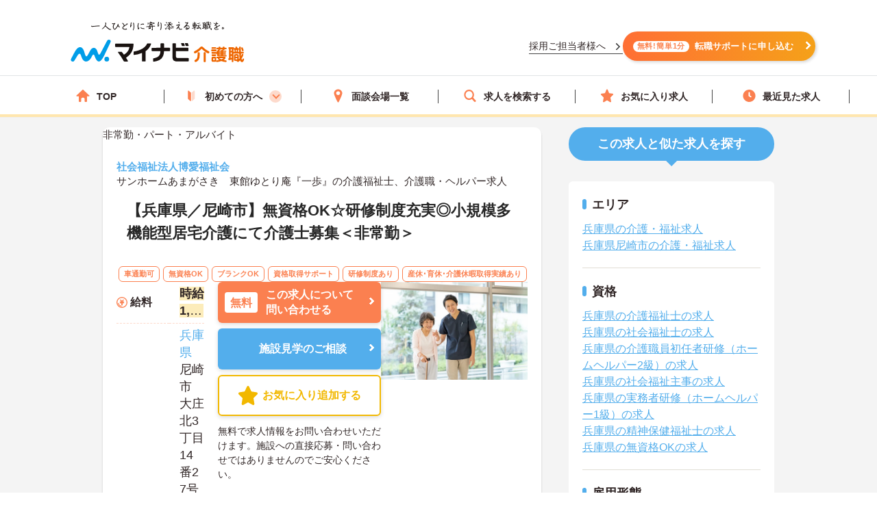

--- FILE ---
content_type: text/html; charset=utf-8
request_url: https://kaigoshoku.mynavi.jp/d/9141954
body_size: 36034
content:
<!DOCTYPE html>
<html lang="ja">
<head>
<meta charset="UTF-8">
<meta http-equiv="X-UA-Compatible" content="IE=edge">
<script type="application/ld+json">
{
  "@context":"https://schema.org","@type":"JobPosting",
  "baseSalary": {
    "@type": "MonetaryAmount",
    "currency": "JPY",
    "value": {
      "@type": "QuantitativeValue",
        "minValue": 1180,
      "maxValue": 1355,
        "unitText": "HOUR"
    }
  },
  "employmentType":"PART_TIME",
  "identifier":{
    "@type":"PropertyValue",
    "name":" 社会福祉法人博愛福祉会  サンホームあまがさき　東館ゆとり庵『一歩』",
    "value":"9141954"
  },
  "workHours": "就業時間1：09:00～18:00(休憩60分),就業時間2：12:30～21:30(休憩60分)",
  "image": "https://kaigoshoku.mynavi.jp/assets/images/search/kaigo_sample04.webp",
  "description":"【兵庫県／尼崎市】無資格OK☆研修制度充実◎小規模多機能型居宅介護にて介護士募集＜非常勤＞
------------------------------------------------
この求人へのコメント
------------------------------------------------
兵庫県尼崎市に位置する小規模多機能型居宅介護にて介護士募集です。
資格取得支援制度や正社員登用制度など、スキル・キャリアアップに向けてのサポート体制が充実！
そのほかバースデイプレゼントや食事補助等、うれしい福利厚生面も豊富に用意されていますので、長く働きやすい環境です。
ご興味のある方には、面接対策ポイントなど、さらに詳細をお話いたしますので、お気軽にご相談ください。

------------------------------------------------
給与
------------------------------------------------
時給1,180円～1,355円

------------------------------------------------
仕事内容
------------------------------------------------
【仕事内容】
■介護士業務全般
・身体介助（食事・排泄・入浴 等）
・生活援助全般
・その他付随業務 等

【おすすめポイント】
■正社員登用制度あり☆キャリアアップを目指すことができます
■研修制度充実！はじめてのご転職でも安心です♪
■バースデイプレゼントや資格取得支援制度など、福利厚生面も豊富に用意されています

------------------------------------------------
勤務地
------------------------------------------------
兵庫県 尼崎市大庄北3丁目14番27号

------------------------------------------------
アクセス
------------------------------------------------
ＪＲ東海道本線(米原－神戸)「立花駅」バス・車7分

------------------------------------------------
就業時間
------------------------------------------------
就業時間1：09:00～18:00(休憩60分)
就業時間2：12:30～21:30(休憩60分)
備考：■週1日より勤務可　■午前・午後のみ勤務可　■昼休み一旦帰宅可能　※その他勤務時間や日数応相談


------------------------------------------------
休日休暇
------------------------------------------------
有給休暇 慶弔休暇 出産・育児休暇 介護休暇 月9休
年間休日日数：113日 初年度有給日数：10日 

------------------------------------------------
雇用形態
------------------------------------------------
非常勤・パート・アルバイト

------------------------------------------------
応募資格
------------------------------------------------
【必要資格・スキル】
■無資格可　■実務経験必須
■介護職員初任者研修（ヘルパー2級）以上および介護福祉士資格、普通自動車運転免許お持ちの方　歓迎

------------------------------------------------
諸手当
------------------------------------------------
通勤手当（45,000円／月）

------------------------------------------------
福利厚生
------------------------------------------------
育児休暇制度 介護休職制度 永年勤続制度

------------------------------------------------
手当/福利厚生備考
------------------------------------------------
■正社員登用制度　■食事補助　■研修制度充実　■自転車・バイク通勤可　■外部の福利厚生サービス加入　■施設内酵素カプセル無料利用可　■バースデイプレゼント（5,000円分相当）　■資格取得支援制度

------------------------------------------------
各種保険
------------------------------------------------
雇用保険 労災保険 健康保険 厚生年金保険

------------------------------------------------
法人・施設名称
------------------------------------------------
 社会福祉法人博愛福祉会  サンホームあまがさき　東館ゆとり庵『一歩』

------------------------------------------------
本社(本拠地)
------------------------------------------------
兵庫県加古川市平岡町新在家2333-2

------------------------------------------------
法人情報
------------------------------------------------
【施設概要】
特別養護老人ホーム・デイサービスセンター・高齢者向け住宅・グループホーム・ケアハウス・居宅介護支援事業所・訪問介護ステーション・放課後等デイサービス

------------------------------------------------
この求人へのお問い合わせ方法
------------------------------------------------
上部にある「応募: マイナビ介護職」から求人詳細へ移動し、「最新の募集状況を問い合わせる」ボタンからお問い合わせください。
",
  "datePosted":"2025-12-12",
  "hiringOrganization":{
    "@type":"Organization",
    "name":"社会福祉法人博愛福祉会  サンホームあまがさき　東館ゆとり庵『一歩』",
    "logo":"https://kaigoshoku.mynavi.jp/common/img/MYNAVI_SERVICE_KAIGOSHOKU_TATE_COLOR_02.jpg"
  },
  "jobLocation": {
    "@type": "Place",
    "address": {
      "@type": "PostalAddress",
      "streetAddress":"大庄北3丁目14番27号",
      "addressLocality":"尼崎市",
      "addressRegion":"兵庫県",
      "addressCountry":"JP"
    }
  },
  "mainEntityOfPage": {
    "@type": "WebPage",
    "@id": "https://kaigoshoku.mynavi.jp/d/9141954"
  },
  "url":"https://kaigoshoku.mynavi.jp/d/9141954",
  "industry":"介護業界",
  "qualifications":"【必要資格・スキル】
■無資格可　■実務経験必須
■介護職員初任者研修（ヘルパー2級）以上および介護福祉士資格、普通自動車運転免許お持ちの方　歓迎",
  "responsibilities":"【兵庫県／尼崎市】無資格OK☆研修制度充実◎小規模多機能型居宅介護にて介護士募集＜非常勤＞",
  "jobBenefits":"育児休暇制度 介護休職制度 永年勤続制度",
  "title":"介護福祉士 介護職・ヘルパー"
}
</script>
<meta name="viewport" content="width=device-width, initial-scale=1.0">
<script src="/common/js/adlpo.js" type="text/javascript"></script>
<script src="/common/js/jquery-1.10.2.js"></script>
<script>
let job_params = JSON.parse('{"job_ofr_no":"9141954","job_cls_cd":"30300149,30300151","pref_cd":"28","city_cd":"28202","wk_div_ctgry_cd":"","mplymnt_cd":"010007"}');
$(function(){
    $.ajax({
      type: "POST",
      url: "/System/inc/data/get_detail_recommend.php",
      data: { 
        "job_params" : job_params,
        "jobs_list_btn_name": "この求人と条件が近い求人の一覧をみる",
        "result_page_link":"/r/pr_hyogo/jb_30300149,30300151/eq_010007"
    },
      dataType : "json"
    }).done(function(data){
      $('.search_wrap').before(data);
      window.addEventListener('load', function() {
        sliderjs();
      });
    }).fail(function(XMLHttpRequest, status, e){
    });
});
</script>

<title>サンホームあまがさき　東館ゆとり庵『一歩』の介護福祉士 介護職・ヘルパー求人・転職情報（兵庫県尼崎市）求人No.9141954｜マイナビ介護職</title>
<meta name="description" content="【マイナビ介護職】サンホームあまがさき　東館ゆとり庵『一歩』の求人・転職・募集情報。【兵庫県／尼崎市】無資格OK☆研修制度充実◎小規模多機能型居宅介護にて介護士募集＜非常勤＞">
<meta property="og:type" content="article">
<meta property="og:title" content="【兵庫県／尼崎市】無資格OK☆研修制度充実◎小規模多機能型居宅介護にて介護士募集＜非常勤＞ | 介護・福祉の求人・転職・募集なら【マイナビ介護職】">
<meta property="og:url" content="https://kaigoshoku.mynavi.jp/">
<meta property="og:description" content="【兵庫県／尼崎市】無資格OK☆研修制度充実◎小規模多機能型居宅介護にて介護士募集＜非常勤＞の求人・転職情報 | マイナビ介護職は、介護福祉士、ヘルパー、ケアマネージャー、社会福祉士など、福祉・介護従事者のための求人・転職支援サービスです。介護・福祉の求人・転職・募集なら【マイナビ介護職】">
<meta property="og:image" content="https://kaigoshoku.mynavi.jp/assets/images/ogp.png">
<meta name="twitter:card" content="summary">
<meta name="twitter:title" content="【兵庫県／尼崎市】無資格OK☆研修制度充実◎小規模多機能型居宅介護にて介護士募集＜非常勤＞ | 介護・福祉の求人・転職・募集なら【マイナビ介護職】">
<meta name="twitter:description" content="【兵庫県／尼崎市】無資格OK☆研修制度充実◎小規模多機能型居宅介護にて介護士募集＜非常勤＞の求人・転職情報 | マイナビ介護職は、介護福祉士、ヘルパー、ケアマネージャー、社会福祉士など、福祉・介護従事者のための求人・転職支援サービスです。介護・福祉の求人・転職・募集なら【マイナビ介護職】">
<meta name="twitter:image" content="https://kaigoshoku.mynavi.jp/assets/images/ogp.png">
<meta name="twitter:url" content="https://kaigoshoku.mynavi.jp/">
<meta name="format-detection" content="telephone=no">
<link rel="canonical" href="https://kaigoshoku.mynavi.jp/d/9141954">
<link rel="shortcut icon" href="/assets/images/favicon.ico" type="image/vnd.microsoft.icon">
<link rel="icon" href="/assets/images/favicon.ico" type="image/vnd.microsoft.icon">
<link rel="apple-touch-icon" href="/assets/images/home-icon.png">
<link rel="stylesheet" href="https://fonts.googleapis.com/css?family=Roboto+Slab:400,700">
<link rel="stylesheet" href="/assets/css/styles.min.css?1">
<link rel="stylesheet" href="/d/detail.css?11">
<link rel="stylesheet" href="/assets/css/feature.css">

<!-- header -->
<link rel="stylesheet" href="/assets/css/header.css">
<link rel="stylesheet" href="/assets/css/cvArea.css">

<!-- footer -->
<link rel="stylesheet" href="/assets/css/base.css">
<link rel="stylesheet" href="/assets/css/main.css">
<link rel="stylesheet" href="/assets/css/footer.css">

<link rel="stylesheet" href="/assets/css/jobDetailLeftColumn.css" media="(width>=767px)">

<!-- 【一時対応】求人詳細のサムネイル位置変更用CSS -->
<link rel="stylesheet" href="/assets/css/shame-sp-detail.css">


<style type="text/css">
.resultPoint_txt {
    margin: 0 0 30px;
}
.resultPoint_txt dt {
    font-size: 1.8rem;
    color: #006d78;
    font-weight: bold;
    margin: 0 0 10px;
}
p.updated_at{margin-bottom:4px;margin-top:4px;}

.first_j_change_btn{
    margin-top: 10px;
    width: 100%;
    padding: 3px 0;
    text-align: center;
    font-size: 16px;
    border-radius: 60px;
    border: 3px solid #FB8050;
}

.first_j_change_btn a{
    color: #FB8050;
}

@media screen and (min-width:768px){
    .icon-pc-width{
      width: auto;
    }
}

.floating-favorite_txt {
    color:#fff;
    font-size:16px;
    font-weight:bold;
    padding-bottom:5px;
    text-align:right;
    padding-right:5px;
    display: none;
}

.favorite-icon_star {
    width:18px;
    height:18px;
    vertical-align:middle;
    margin-right:4px;
    margin-top:-5px;
}
</style>

<!-- Google Tag Manager -->
<script>(function(w,d,s,l,i){w[l]=w[l]||[];w[l].push({'gtm.start':
new Date().getTime(),event:'gtm.js'});var f=d.getElementsByTagName(s)[0],
j=d.createElement(s),dl=l!='dataLayer'?'&l='+l:'';j.async=true;j.src=
'https://www.googletagmanager.com/gtm.js?id='+i+dl;f.parentNode.insertBefore(j,f);
})(window,document,'script','dataLayer','GTM-TLJ6DZH');</script>
<!-- End Google Tag Manager -->

<!-- Ptengine Tag -->
<script src="https://js.ptengine.jp/101adcut.js"></script>
<!-- End Ptengine Tag --></head>
<body id="pagetop" class="is-search">
<!-- Google Tag Manager (noscript) -->
<noscript><iframe src="https://www.googletagmanager.com/ns.html?id=GTM-TLJ6DZH"
height="0" width="0" style="display:none;visibility:hidden"></iframe></noscript>
<!-- End Google Tag Manager (noscript) -->
<div id="wrapper" class="l-wrapper">

  
  <div class="l-header-bgColor__primary">
    <header id="header" class="l-header header__adjust">
      <!-- header item1 -->
      <div class="l-header_logo header-item1">
        <a href="/">
          <picture>
            <source srcset="/assets/images/header/sp__header__logo.svg" media="(max-width: 768px)" width="" height="">
            <img src="/assets/images/header/header__logo.svg" alt="介護・福祉の求人・転職なら【マイナビ介護職】" width="280" height="72">
          </picture>
        </a>
      </div>
      <!-- header item2 -->
      <ul class="l-header_nav header-item2">
        <!-- PC のみ -->
        <a href="/corporate/" class="job-recruiter u-pcOnly"><p>採用ご担当者様へ</p></a>
        <div class="u-pcOnly"><a href="/application/step-input-chat/?Linkid=header_CV" class="cvArea__anchor"><span class="cvArea__anchor--icon">無料!簡単1分</span>転職サポートに申し込む</a></div>
        <!-- SP のみ -->
        <li class="l-header_navItem navItem-registration u-spOnly"><a href="/application/step-input-chat/?Linkid=header_CV" class="header__cvArea__anchor"><span class="is-register l-header_navIcon"></span>会員登録</a></li>
        <li class="l-header_navItem navItem-menu"><a href="javascript:void(0);"><span class="l-header_navMenu js-gNavShow">メニュー</span></a></li>
      </ul>
      <!-- SPナビゲーションリニューアル -->
      <!-- header item3 -->
      <div class="l-header_gNav header-item3 u-spOnly ">
        <ul class="gNav_menuList">
          <li class="gNav_listItemS"><a href="/"><span class="svg-top"></span>ホーム</a></li>
          <li class="gNav_listItemS"><a href="/support/first/"><span class="svg-first"></span>初めての方へ</a></li>
          <li class="gNav_listItemS"><a href="/r/search.php"><span class="svg-search"></span>求人検索</a></li>
          <li class="gNav_listItemS"><a href="/favorite/"><span class="svg-favorite"></span><span class="l-header_navCount favorite">0</span>保存した求人</a></li>
          <li class="gNav_listItemS"><a href="/history/"><span class="svg-history"></span><span class="l-header_navCount recently">1</span>最近見た求人</a></li>
        </ul>
      </div>
    </header>
  </div>

  <nav class="l-gNav">
    <div class="l-gNav_inner">
      <ul class="l-gNav_sub2">
        <li class="l-gNav_sub2Item"><a href="/application/step-input-chat/" rel="nofollow"><img src="/assets/images/header/gNav__entry.webp" alt="すぐに転職したい方、転職アドバイザーと相談しながら転職活動したい方はこちら" width="350" height="128"></a></li>
        <!-- <li class="l-gNav_sub2Item"><a href="javascript:void(0);" data-target-modal="search" class="btnS btn-search3S js-modal">求人を探す</a></li> -->
        <li class="l-gNav_sub2Item"><a href="/r/search.php" data-target-modal="search" class="btnS btn-search3S">求人を探す</a></li>
      </ul>
      <div class="l-gNav_main">
        <!-- グローバルメニューリニューアル_250905 -->
        <ul class="gNav_menuList">
          <li class="gNav_listItemS"><a href="/"><span class="svg-top"></span>TOP</a></li>
          <li class="gNav_listItemS first_mega_menu">
            <span class="svg-first"></span>初めての方へ<span class="first__anchor"></span>
          </li>
          <li class="gNav_listItemS"><a href="/access/"><span class="svg-access"></span>面談会場一覧</a></li>
          <li class="gNav_listItemS"><a href="/r/search.php"><span class="svg-search"></span>求人を検索する</a></li>
          <li class="gNav_listItemS"><a href="/favorite/"><span class="svg-favorite"></span>お気に入り求人</a></li>
          <li class="gNav_listItemS"><a href="/history/"><span class="svg-history"></span>最近見た求人</a></li>
        </ul>
        <!-- hoverで開閉したいメニュー -->
        <div class="mega_menu_listwrap" style="display: none;">
          <ul>
            <li><a href="/support/first/"><img src="/assets/images/header/mega_menu_thumb_1.png"><p>初めて転職する方へ</p></a></li>
            <li><a href="/guide/"><img src="/assets/images/header/mega_menu_thumb_2.png"><p>ご利用ガイド</p></a></li>
            <li><a href="/usersvoice/"><img src="/assets/images/header/mega_menu_thumb_3.png"><p>転職成功事例</p></a></li>
            <li><a href="/support/shokubazukan/"><img src="/assets/images/header/mega_menu_thumb_4.png"><p>職場図鑑</p></a></li>
          </ul>
        </div>
        <!-- グローバルメニューリニューアル_250905 -->
        <!-- spメニュー -->
        <li class="l-gNav_mainItemS u-spOnly"><a href="/guide/"><span class="svg-guide l-gNav_mainIcon"></span>ご利用ガイド</a></li>
        <li class="l-gNav_mainItemS u-spOnly">
          <details class="accordion">
            <summary><span class="svg-ranking l-gNav_mainIcon"></span>人気求人&給料ランキング</summary>
            <a href="/ranking/qualification/">資格編</a>
            <a href="/ranking/service/">サービス編</a>
          </details>
        </li>
        <li class="l-gNav_mainItemS u-spOnly"><a href="/usersvoice/"><span class="svg-voice l-gNav_mainIcon"></span>転職成功事例</a></li>
        <li class="l-gNav_mainItemS u-spOnly"><a href="/access/"><span class="svg-place l-gNav_mainIcon"></span>面談会場一覧</a></li>
        <li class="l-gNav_mainItemS u-spOnly"><a href="/advisers/"><span class="svg-advisor l-gNav_mainIcon"></span>キャリアアドバイザー紹介</a></li>
        <li class="l-gNav_mainItemS u-spOnly"><a href="/support/"><span class="svg-useful l-gNav_mainIcon"></span>お役立ち情報</a></li>
      </div>
      <ul class="gNav__buttonList">
        <li class="gNav__buttonItems gNav__corporate"><a href="/corporate/"><span class="l-gNav_mainIcon"></span>採用ご担当者様へ</a></li>
        <li class="gNav__buttonItems gNav__faq"><a href="/faq/"><span class="l-gNav_mainIcon"></span>よくあるご質問</a></li>
      </ul>
      <!-- spメニュー -->
    </div>
  </nav>
  
  <!-- /.include/header_common.html -->


<!-- <div class="l-contentsHead"> -->


            <!-- <div class="l-contentsFoot">
                <ul class="breadcrumb"> -->
                    <!-- <li class="breadcrumb_item"><a href=""><span></span></a></li> -->
              <!-- </ul>
            </div> -->

            <!-- <ul class="breadcrumb u-hidden-u-md"> -->
    <!-- <li class="breadcrumb_item"><a href=""><span></span></a></li> -->
  <!-- </ul> -->
            <script type="application/ld+json">
              {
                "@context": "https://schema.org",
                "@type": "BreadcrumbList",
                "itemListElement":
                 [
                  {
                    "@type": "ListItem",
                    "position": 1,
                    "item": {
                      "@id": "/",
                      "name": "マイナビ介護職"
                    }
                  }
,                  {
                    "@type": "ListItem",
                    "position": 2,
                    "item": {
                      "@id": "/r/jb_30300149,30300150,30300151",
                      "name": "介護職・ヘルパーの求人"
                    }
                  }
,                  {
                    "@type": "ListItem",
                    "position": 3,
                    "item": {
                      "@id": "/r/pr_hyogo/jb_30300149,30300150,30300151",
                      "name": "兵庫県の介護職・ヘルパー求人"
                    }
                  }
,                  {
                    "@type": "ListItem",
                    "position": 4,
                    "item": {
                      "@id": "/r/pr_hyogo/ci_28202/jb_30300149,30300150,30300151",
                      "name": "尼崎市の介護職・ヘルパー求人"
                    }
                  }
,                  {
                    "@type": "ListItem",
                    "position": 5,
                    "item": {
                      "@id": "/r/co_367478",
                      "name": "社会福祉法人博愛福祉会の介護職・福祉求人・転職・募集一覧"
                    }
                  }
,                  {
                    "@type": "ListItem",
                    "position": 6,
                    "item": {
                      "@id": "/d/9141954",
                      "name": "サンホームあまがさき　東館ゆとり庵『一歩』"
                    }
                  }
                ]
              }
            </script>
<!-- </div> -->





        <div class="l-contents l-contents-col2">
            <main class="l-main">
                <div class="resultItem u-mb-xs-40">
                    <div class="resultItem_box u-mb-xs-40 m-l-10 m-r-10 jobDetail__card" style="padding:0;">
                        <div class="u-pcOnly">
                            <div class="jobDetail__head">
                                                                    <p class="jobDetail__label jobDetail__label--job">
                                                                                    <span>非常勤・パート・アルバイト</span>
                                                                            </p>
                                                                                                                                    </div>
                        </div>
                        <div class="resultItem_body jobDetail__body">
                                                    <p class="is-cmp u-spOnly">
                                <h1 class="u-spOnly">
                                    <span class="u-spColor">
                                        <a href='/r/co_367478'> 社会福祉法人博愛福祉会  </a><br>サンホームあまがさき　東館ゆとり庵『一歩』                                    </span>
                                    <span class="u-spOnly-recruitment">
                                        の介護福祉士、介護職・ヘルパー求人
                                    </span>
                                </h1>
                            </p>

                            <div class="u-pcOnly">
                                <h1 class="jobDetail__corp">
                                    <a href='/r/co_367478'> 社会福祉法人博愛福祉会  </a>                                </h1>
                                                                    <p class="jobDetail__shop u-pcOnly">サンホームあまがさき　東館ゆとり庵『一歩』の介護福祉士、介護職・ヘルパー求人</p>
                                                            </div>
                            
                            <div class="resultItem_fles u-mb-xs-15">
                            <div class="resultItem_img u-spOnly">
                                                                            <img loading="lazy" src="/assets/images/search/kaigo_sample04.webp" alt="杖をつくおばあさんと笑顔で会話をする介護職の求人イメージ">                            </div>

                            <div class="shame-flex-sp"><!-- .shame-flex-sp 一時的なものなのでサムネイルOKでればタグごと削除 -->

                                <div class="u-spOnly">
                                                                        <div class="char-spOnly">
                                        <p class="is-cal">
                                            <span class="char-job">
                                                                                                <a href="/r/pr_hyogo/eq_010007">非常勤・パート・アルバイト</a>
                                                                                            </span>
                                                                                    </p>
                                    </div><!-- /.char-spOnly -->
                                </div><!-- /.u-spOnly -->
                                <div class="resultItem_head">
                                    <p class="is-ttl u-td-u">【兵庫県／尼崎市】無資格OK☆研修制度充実◎小規模多機能型居宅介護にて介護士募集＜非常勤＞</p>
                                </div>

                            </div><!-- /.shame-flex-sp -->
                            </div>

                            <div class="resultItem_btn c-sp">
                                                                    <p class="resultDate u-ta-center updated_at sp">更新日：2025年12月12日  求人番号：9141954</p>
                                                            </div>

                                                        <div class="resultItem_gridCol u-pcOnly">
                                <div class="tagWrap">
                                    <div class="pickuptagbox">
                                                                            <a href="/r/pr_hyogo/fe_K2600001"><span class="tag pickuptagbox__tag">車通勤可</span></a>
                                                                            <a href="/r/pr_hyogo/fe_02jl"><span class="tag pickuptagbox__tag">無資格OK</span></a>
                                                                            <a href="/r/pr_hyogo/fe_02jo"><span class="tag pickuptagbox__tag">ブランクOK</span></a>
                                                                            <a href="/r/pr_hyogo/fe_02jq"><span class="tag pickuptagbox__tag">資格取得サポート</span></a>
                                                                            <a href="/r/pr_hyogo/fe_02jr"><span class="tag pickuptagbox__tag">研修制度あり</span></a>
                                                                            <a href="/r/pr_hyogo/fe_02js"><span class="tag pickuptagbox__tag">産休･育休･介護休暇取得実績あり</span></a>
                                                                            <a href="/r/pr_hyogo/fe_02kb"><span class="tag pickuptagbox__tag">社会保険完備</span></a>
                                                                            <a href="/r/pr_hyogo/fe_02kc"><span class="tag pickuptagbox__tag">交通費支給</span></a>
                                                                            <a href="/r/pr_hyogo/fe_0327"><span class="tag pickuptagbox__tag">50代応募歓迎</span></a>
                                                                        </div>
                                </div>
                            </div>
                            
                            <div class="resultItem_bottom">
                                <table class="table-type1">
                                    <tbody>
                                                                                    <tr>
                                                <th>
                                                    <div class="is-icn fee"><span>給料</span></div>
                                                </th>
                                                <td class="is-fee">
                                                    <p class="is-cal">
                                                        <span class="is-highlight">時給1,180円～1,355円</span>
                                                    </p>
                                                </td>
                                            </tr>
                                        
                                                                                    <tr>
                                                <th class="va-m">
                                                    <div class="is-icn loc"><span>勤務地</span></div>
                                                </th>
                                                <td>
                                                    <span class="fw-b"><a href="/r/pr_hyogo/">兵庫県</a>  尼崎市 大庄北3丁目14番27号</span>
                                                                                                            <br><p class="is-cal u-pcOnly"><span class="fs-s">ＪＲ東海道本線(米原－神戸)「立花駅」バス・車7分</span></p>
                                                    
                                                                                                        <a href="#googleMapContents" class="jobmap">MAP</a>
                                                                                                    </td>
                                            </tr>
                                                                                <!-- 最寄り駅 -->
                                                                                    <tr class="u-spOnlyTr">
                                                <th><div class="is-icn sta"><span>最寄り駅</span></div></th>
                                                <td><p class="is-cal"><span>ＪＲ東海道本線(米原－神戸)「立花駅」バス・車7分</span></p></td>
                                            </tr>
                                                                                <!-- 資格/職種 -->
                                                                                    <tr>
                                                <th><div class="is-icn skl"><span>資格/職種</span></div></th>
                                                <td><p class="is-cal"><span>【必要資格・スキル】
■無資格可　■実務経験必須
■介護職員初任者研修（ヘルパー2級）以上および介護福祉士資格、普通自動車運転免許お持ちの方　歓迎</span></p></td>
                                            </tr>
                                                                                <!-- 雇用形態 -->
                                                                                    <tr class="u-spOnlyTr">
                                                <th><div class="is-icn sts"><span>雇用形態</span></div></th>
                                                <td>
                                                    <p class="is-cal">
                                                        <span>
                                                                                                                        <a href="/r/pr_hyogo/eq_010007">非常勤・パート・アルバイト</a>
                                                                                                                    </span>
                                                    </p>
                                                </td>
                                            </tr>
                                        
                                                                                    <tr>
                                                <th>
                                                    <div class="is-icn hol"><span>休日休暇</span></div>
                                                </th>
                                                <td class="is-hol">
                                                    <p class="is-cal">
                                                        <span>
                                                            有給休暇 慶弔休暇 出産・育児休暇 介護休暇 月9休<br>                                                            年間休日日数：113日                                                                                                                         初年度有給日数：10日                                                                                                                                                                                 </span>
                                                    </p>
                                                </td>
                                            </tr>
                                    </tbody>
                                </table>
                                <div class="resultItem_btn c-pc">
                                    <div class="resultBtn_box d-resultBtn_box">
                                        <div class="resultBtn is-cnt d-entry_btn">
                                            <div class="c-btn is-cnt">
                                                <a href="/application/step-input-shosai/?recruitno=9141954&Linkid=d_top_CV" rel="nofollow"><span class="is-in icn-arw">
                                                    <span class="icn-free">無料</span>この求人について<br>問い合わせる</span>
                                                </a>
                                            </div>
                                        </div>
                                                                            <div class="resultBtn is-cnt facility-tour_btn">
                                            <div class="c-btn is-cnt">
                                                <a href="/application/step-input-shosai/?recruitno=9141954,9690638&Linkid=d_top_kengaku" rel="nofollow"><span class="is-in icn-arw">
                                                    施設見学のご相談
                                                </a>
                                            </div>
                                        </div>
                                                                            <div class="resultBtn is-fav">
                                                                                        <div class="c-btn is-fav fav2js">
                                                <a href="javascript:void(0);" id="9141954" class="favorite ">
                                                    <span class="is-in"><span class="icn-fav icn-fav-txt">お気に入り追加する</span></span>
                                                </a>
                                            </div>
                                        </div>
                                    </div>
                                    <p class="cvText">無料で求人情報をお問い合わせいただけます。施設への直接応募・問い合わせではありませんのでご安心ください。</p>
                                </div>
                                <div class="jobDetail__imgOuter u-pcOnly">
                                                                                <img loading="lazy" src="/assets/images/search/kaigo_sample04.webp" alt="杖をつくおばあさんと笑顔で会話をする介護職の求人イメージ">                                </div>
                            </div>
                            
                                                            <div class="u-pcOnly">
                                    <div class="jobDetail__anchorOuter">
                                        <a href="/application/step-input-shosai/?recruitno=9141954,9690638&Linkid=d_top_kengaku" rel="nofollow" class="jobDetail__facilityTour">施設見学のご相談</a>
                                        <a href="/application/step-input-shosai/?recruitno=9141954&Linkid=d_top_CV" rel="nofollow" class="jobDetail__anchor"><span>無料</span>この求人について問い合わせる</a>
                                        <div class="resultBtn is-fav">
                                                                                        <div class="c-btn is-fav favjs">
                                                <a href="javascript:void(0);" id="9141954" class="favorite"><span class="is-in"><span class="icn-fav"><img loading="lazy" src="/r/img/icon_awesome-star-off.svg" alt="保存前"></span></span></a>
                                            </div>
                                        </div>
                                    </div>
                                </div>
                            
                            <div class="u-pcOnly">
                                <div class="jobDetail__noteOuter">
                                    <div><img src="/d/img/jobDetail_note.svg" alt="" width="28" height="28"></div>
                                    <p class="jobDetail__note"><span>無料</span>で求人情報をお問い合わせいただけます。<br>施設への直接応募・問い合わせではありませんのでご安心ください。</p>
                                </div>
                            </div>

                                                            <p class="resultDate updated_at u-pcOnly">更新日：2025年12月12日  求人番号：9141954</p>
                            
                        <!-- 勤務地移動のため追加 -->
                            <div class="u-spOnly">
                                <div class="resultItem_bottom_sp">
                                    <table class="table-type1">
                                        <tbody>
                                                                                            <div class="va-m-sp">
                                                    <div class="va-m">
                                                        <div class="is-icn loc"><span>勤務地</span></div>
                                                    </div>
                                                    <div class="va-m-detail">
                                                        <span class="fw-b"><a href="/r/pr_hyogo/">兵庫県</a>  尼崎市 大庄北3丁目14番27号</span>
                                                                                                                    <br><p class="is-cal"><span class="fs-s">ＪＲ東海道本線(米原－神戸)「立花駅」バス・車7分</span></p>
                                                                                                            </div>
                                                </div>
                                            
                                                                                            <div>
                                                    <div class="is-fee-sp">
                                                        <div class="is-icn fee"><span>給与</span></div>
                                                    </div>
                                                    <div class="is-fee">
                                                        <p class="is-cal">
                                                            <span class="is-highlight">・時給1,180円～1,355円</span>
                                                        </p>
                                                    </div>
                                                </div>
                                                                                    </tbody>
                                    </table>
                                </div>
                            </div>
                        </div>

                                            </div>

                    <div class="resultItem_btn c-sp">
                        <div class="resultBtn_box d-resultBtn_box">
                                                    <div class="resultBtn is-fav">
                                                                <div class="c-btn is-fav fav2js">
                                    <a href="javascript:void(0);" id="9141954" class="favorite ">
                                        <span class="is-in"><span class="icn-fav icn-fav-txt-br">保存する</span></span></span>
                                    </a>
                                </div>
                            </div>
                            <div class="resultBtn is-cnt facility-tour_btn">
                                <div class="c-btn is-cnt">
                                    <a href="/application/step-input-shosai/?recruitno=9141954,9690638&Linkid=d_top_kengaku" rel="nofollow"><span class="is-in icn-arw">
                                        施設見学の相談をする
                                    </a>
                                </div>
                            </div>
                            <div class="resultBtn is-cnt d-entry_btn">
                                <div class="c-btn is-cnt">
                                    <a href="/application/step-input-shosai/?recruitno=9141954&Linkid=d_top_CV" rel="nofollow"><span class="is-in icn-arw">
                                        <span class="icn-free">かんたん無料</span>この求人に問い合わせる</span>
                                    </a>
                                </div>
                            </div>                            
                                                    </div>
                    </div>

                    
                    <div class="u-pcOnly">
                    <div class="resultItem_box m-l-10 m-r-10">
                        
                                                <div class="commentBoxWrap u-mb-xs-40">
                        	<h2 class="commentBoxJobTitle"><span>この求人へのコメント</span></h2>
                        	<input id="btl-check2" type="checkbox">
                      		<label class="btl-label" for="btl-check2"><span></span></label>
                        	<div class="commentBoxInner">
                            
                            
	                          	                          <div class="commentBoxItemWrap">
	                            <h3 class="commentAword">キャリアアドバイザーからの一言</h3>
	                            <div class="commentBoxItem figure-right">

	                              <figure class="commentBoxItemFigure" id="adv-img__size">
	                                <img loading="lazy" src="/common/ca_img/adviser_12-min.jpg" alt="キャリアアドバイザー" style="border:none;">
	                              </figure>
	                              	                              <p class="commentBoxItemWord">兵庫県尼崎市に位置する小規模多機能型居宅介護にて介護士募集です。<br />
資格取得支援制度や正社員登用制度など、スキル・キャリアアップに向けてのサポート体制が充実！<br />
そのほかバースデイプレゼントや食事補助等、うれしい福利厚生面も豊富に用意されていますので、長く働きやすい環境です。<br />
ご興味のある方には、面接対策ポイントなど、さらに詳細をお話いたしますので、お気軽にご相談ください。</p>
	                              	                            </div>
	                          </div>
	                          	                        </div>
                        </div>
                                            </div>
                    </div>

                    <!-- SP用、キャリアアドバイザーからのコメント表示 -->
                        <div class="u-spOnly">
                                                                                        <div class="commentBoxWrap u-mb-xs-40">
                                    <h2 class="commentBoxJobTitle"><span>キャリアアドバイザーからのコメント</span></h2>
                                    <div class="commentBoxInner">
                                                                                    <div class="commentBoxItemWrap">
                                                <div class="commentBoxItem">
                                                <p class="commentBoxItemWord">
                                                    兵庫県尼崎市に位置する小規模多機能型居宅介護にて介護士募集です。<br />
資格取得支援制度や正社員登用制度など、スキル・キャリアアップに向けてのサポート体制が充実！<br />
そのほかバースデイプレゼントや食事補助等、うれしい福利厚生面も豊富に用意されていますので、長く働きやすい環境です。<br />
ご興味のある方には、面接対策ポイントなど、さらに詳細をお話いたしますので、お気軽にご相談ください。                                                </p>
                                                </div>
                                            </div>
                                                                            </div>
                                </div>
                                                    </div>

                    <!-- <div class="cv_wrap middle-cv_wrap u-mb-xs-40 ">
                        <p class="cv_wrap-toptxt">
                            この求人についてのお問い合わせはこちら<br>
                            <span>無料で求人情報をお問い合わせいただけます。直接の問い合わせではありませんのでご安心ください。</span>
                        </p>
                        <div class="resultBtn_box">
                            <div class="resultBtn is-cnt d-entry_btn">
                                <div class="c-btn is-cnt"><a href="/application/step-input-shosai/?recruitno=9141954" rel="nofollow"><span class="is-in icn-arw"><span class="icn-free">無料</span>この求人に問い合わせる</span></a></div>
                            </div>

                            <div class="resultBtn is-cnt facility-tour_btn">
                                <div class="c-btn is-cnt">
                                    <a  href="/application/step-input-shosai/?recruitno=9141954,9690638" rel="nofollow"><span class="is-in icn-arw">施設見学のご相談</span></a>
                                </div>
                            </div>

                            <div class="resultBtn is-fav">
                                                                <div class="c-btn is-fav fav2js">
                                    <a href="javascript:void(0);" id="9141954" class="favorite "><span class="is-in"><span class="icn-fav icn-fav-txt-br">お気に入り<br>追加する</span></span></a>
                                </div>
                            </div>
                        </div>
                    </div> -->

                    <!-- 診断コンテンツバナー -->
                    <div class="u-pcOnly">
                        <div class="resultItem u-mb-xs-40 middle-cv_wrap cv_wrap"><a href="/application/shindan/"><img src="/assets/images/search/pc-sp_top_bnr.png" style="width:100%;" alt="あなたの好みや希望からマッチングする求人数を診断するコンテンツバナー"></a></div>
                    </div>

                    <div class="u-pcOnly">
                        <div class="resultItem_box m-l-10 m-r-10">

                            <div class="btl_ttl">
                                <h2 class="btl-ttl">求人内容</h2>
                            </div>
                            <div class="btl_wrap">
                                <div class="btlLst_wrap">

                                                                            <div class="btlLst_box">
                                            <dl>
                                                <dt>職種</dt>
                                                <dd>介護福祉士 介護職・ヘルパー</dd>
                                            </dl>
                                        </div>
                                    
                                    <div class="btl_work u-spOnly">
                                        <input id="btl-check1" class="btl-check" type="checkbox">
                                        <label class="btl-label" for="btl-check1"><span></span></label>
                                        <div class="btl_workbox">
                                            <dl>
                                                <dt>仕事内容</dt>
                                                <dd>【仕事内容】<br />
■介護士業務全般<br />
・身体介助（食事・排泄・入浴 等）<br />
・生活援助全般<br />
・その他付随業務 等<br />
<br />
【おすすめポイント】<br />
■正社員登用制度あり☆キャリアアップを目指すことができます<br />
■研修制度充実！はじめてのご転職でも安心です♪<br />
■バースデイプレゼントや資格取得支援制度など、福利厚生面も豊富に用意されています</dd>
                                            </dl>
                                        </div>
                                    </div>

                                    <div class="btl_work u-pcOnly">
                                        <input id="btl-check1" class="btl-check" type="checkbox">
                                        <label class="btl-label c-pc" for="btl-check1"><span></span></label>
                                        <div class="btl_workbox">
                                            <dl>
                                                <dt>仕事内容</dt>
                                                <dd class="btl_work_detail">【仕事内容】<br />
■介護士業務全般<br />
・身体介助（食事・排泄・入浴 等）<br />
・生活援助全般<br />
・その他付随業務 等<br />
<br />
【おすすめポイント】<br />
■正社員登用制度あり☆キャリアアップを目指すことができます<br />
■研修制度充実！はじめてのご転職でも安心です♪<br />
■バースデイプレゼントや資格取得支援制度など、福利厚生面も豊富に用意されています</dd>
                                            </dl>
                                        </div>
                                    </div>

                                                                        <div class="btlLst_box">
                                        <dl>
                                            <dt>勤務地</dt>
                                            <dd>
                                                                                                <a href="/r/pr_hyogo/">兵庫県</a>  尼崎市                                                                                                大庄北3丁目14番27号                                                                                            </dd>
                                        </dl>
                                    </div>
                                    
                                                                        
                                                                            <div class="btlLst_box">
                                            <dl>
                                                <dt>アクセス</dt>
                                                <dd>
                                                    ＪＲ東海道本線(米原－神戸)「立花駅」バス・車7分<br>                                                </dd>
                                            </dl>
                                        </div>
                                    
                                    
                                        <div class="btlLst_box">
                                            <dl>
                                                <dt>雇用形態</dt>
                                                <dd>
                                                                                                                                                                                                                <a href="/r/pr_hyogo/eq_010007">非常勤・パート・アルバイト</a>                                                                                                     </dd>
                                            </dl>
                                        </div>
                                    
                                                                        
                                                                            <div class="btlLst_box">
                                            <dl>
                                                <dt>応募資格</dt>
                                                <dd>【必要資格・スキル】<br />
■無資格可　■実務経験必須<br />
■介護職員初任者研修（ヘルパー2級）以上および介護福祉士資格、普通自動車運転免許お持ちの方　歓迎</dd>
                                            </dl>
                                        </div>
                                    
                                                                            <div class="btlLst_box">
                                            <dl>
                                                <dt>給料</dt>
                                                <dd>
                                                                                                        時給 1,180円～1,355円                                                </dd>
                                            </dl>
                                                                                    </div>
                                    
                                    <div class="btlLst_box">
                                        <dl>
                                            <dt>諸手当</dt>
                                            <dd>
                                                通勤手当（45,000円／月）                                            </dd>
                                        </dl>
                                    </div>

                                                                            <div class="btlLst_box">
                                            <dl>
                                                <dt>福利厚生</dt>
                                                <dd>育児休暇制度 介護休職制度 永年勤続制度</dd>
                                            </dl>
                                        </div>
                                    
                                                                            <div class="btlLst_box">
                                            <dl>
                                                <dt>手当/福利<br>厚生備考</dt>
                                                <dd>■正社員登用制度　■食事補助　■研修制度充実　■自転車・バイク通勤可　■外部の福利厚生サービス加入　■施設内酵素カプセル無料利用可　■バースデイプレゼント（5,000円分相当）　■資格取得支援制度</dd>
                                            </dl>
                                        </div>
                                    
                                                                            <div class="btlLst_box">
                                            <dl>
                                                <dt>各種保険</dt>
                                                <dd>雇用保険 労災保険 健康保険 厚生年金保険</dd>
                                            </dl>
                                        </div>
                                    
                                    <div class="btlLst_box">
                                        <dl>
                                            <dt>就業時間</dt>
                                            <dd>
                                                就業時間1：09:00～18:00(休憩60分)<br>就業時間2：12:30～21:30(休憩60分)<br>                                            </dd>
                                        </dl>
                                                                                    <div class="btlLst_memo">
                                                <p class="is-txt">備考：■週1日より勤務可　■午前・午後のみ勤務可　■昼休み一旦帰宅可能　※その他勤務時間や日数応相談
</p>
                                            </div>
                                                                            </div>
                                    <div class="btlLst_box">
                                        <dl>
                                            <dt>休日休暇</dt>
                                            <dd>
                                                有給休暇 慶弔休暇 出産・育児休暇 介護休暇 月9休<br>                                                年間休日日数：113日                                                                                                 初年度有給日数：10日                                                                                                                                             </dd>
                                        </dl>
                                                                            </div>
                                                                            <div class="btlLst_box">
                                            <dl>
                                                <dt>ポイント</dt>
                                                <dd>
                                                    <div class="pickuptagbox">
                                                                                                                    <a href="/r/pr_hyogo/fe_K2600001"><span class="tag pickuptagbox__tag">車通勤可</span></a>
                                                                                                                    <a href="/r/pr_hyogo/fe_02jl"><span class="tag pickuptagbox__tag">無資格OK</span></a>
                                                                                                                    <a href="/r/pr_hyogo/fe_02jo"><span class="tag pickuptagbox__tag">ブランクOK</span></a>
                                                                                                                    <a href="/r/pr_hyogo/fe_02jq"><span class="tag pickuptagbox__tag">資格取得サポート</span></a>
                                                                                                                    <a href="/r/pr_hyogo/fe_02jr"><span class="tag pickuptagbox__tag">研修制度あり</span></a>
                                                                                                                    <a href="/r/pr_hyogo/fe_02js"><span class="tag pickuptagbox__tag">産休･育休･介護休暇取得実績あり</span></a>
                                                                                                                    <a href="/r/pr_hyogo/fe_02kb"><span class="tag pickuptagbox__tag">社会保険完備</span></a>
                                                                                                                    <a href="/r/pr_hyogo/fe_02kc"><span class="tag pickuptagbox__tag">交通費支給</span></a>
                                                                                                                    <a href="/r/pr_hyogo/fe_0327"><span class="tag pickuptagbox__tag">50代応募歓迎</span></a>
                                                                                                            </div>
                                                </dd>
                                            </dl>
                                        </div>
                                                                                                                <div class="btlLst_box">
                                            <dl>
                                                <dt>選考<br>プロセス</dt>
                                                <dd>
                                                    [1] 応募フォームよりご応募ください<br>
                                                    ↓<br>
                                                    [2] 弊社より面接日程の調整などの連絡をさせていただきます<br>
                                                    ↓<br>
                                                    [3] 面接実施<br>
                                                    ↓<br>
                                                    [4] 内定<br>
                                                    ↓<br>
                                                    [5] 入職手続き<br>
                                                    <br>
                                                    ※法人によっては選考過程が異なりますので、担当にご確認ください
                                                </dd>
                                            </dl>
                                        </div>
                                                                    </div>
                            </div>
                        </div>
                    </div>

                    <div class="u-spOnly">
                        <div class="resultItem_box m-l-10 m-r-10">

                            <div class="btl_ttl">
                                <h2 class="btl-ttl">求人内容</h2>
                            </div>
                            <div class="btl_wrap">
                                <div class="btlLst_wrap">

                                    <div class="content_list_spOnly_tag">

                                        <p class="spOnly_list_title">
                                            求人特徴
                                        </p>

                                                                                                                            <a href="/r/pr_hyogo/fe_K2600001"><span class="tag">車通勤可</span></a>
                                                                                    <a href="/r/pr_hyogo/fe_02jl"><span class="tag">無資格OK</span></a>
                                                                                    <a href="/r/pr_hyogo/fe_02jo"><span class="tag">ブランクOK</span></a>
                                                                                    <a href="/r/pr_hyogo/fe_02jq"><span class="tag">資格取得サポート</span></a>
                                                                                    <a href="/r/pr_hyogo/fe_02jr"><span class="tag">研修制度あり</span></a>
                                                                                    <a href="/r/pr_hyogo/fe_02js"><span class="tag">産休･育休･介護休暇取得実績あり</span></a>
                                                                                    <a href="/r/pr_hyogo/fe_02kb"><span class="tag">社会保険完備</span></a>
                                                                                    <a href="/r/pr_hyogo/fe_02kc"><span class="tag">交通費支給</span></a>
                                                                                    <a href="/r/pr_hyogo/fe_0327"><span class="tag">50代応募歓迎</span></a>
                                                                                
                                    </div>

                                    <div class="content_list_spOnly">

                                        <p class="spOnly_list_title">
                                            給与
                                        </p>

                                                                                    <div class="is-list-detail-sp">
                                                                                                    ■時給：  1,180円～1,355円                                                                                            </div>

                                                                                                                        </div>

                                    <div class="content_list_spOnly_tag">
                                        <p class="spOnly_list_title">
                                            募集職種
                                        </p>
                                                                                    <p class="is-jobopen-detail-sp">
                                                介護福祉士 介護職・ヘルパー                                            </p>
                                                                            </div>

                                    
                                    <div class="content_list_spOnly_tag">
                                        <p class="spOnly_list_title">
                                            雇用形態
                                        </p>
                                        <p class="is-jobtype-detail-sp">
                                                                                                                                                                                <a href="/r/pr_hyogo/eq_010007">非常勤・パート・アルバイト</a>                                                                                     </p>
                                    </div>
                                    
                                    
                                    <div class="content_list_spOnly">

                                        <p class="spOnly_list_title">
                                            応募資格
                                        </p>

                                                                                    <p class="is-list-detail-sp">
                                                【必要資格・スキル】<br />
■無資格可　■実務経験必須<br />
■介護職員初任者研修（ヘルパー2級）以上および介護福祉士資格、普通自動車運転免許お持ちの方　歓迎                                            </p>
                                                                            </div>

                                    <div class="content_list_spOnly">

                                        <p class="spOnly_list_title">
                                            仕事内容
                                        </p>

                                                                                    <p class="is-list-detail-sp">
                                                【仕事内容】<br />
■介護士業務全般<br />
・身体介助（食事・排泄・入浴 等）<br />
・生活援助全般<br />
・その他付随業務 等<br />
<br />
【おすすめポイント】<br />
■正社員登用制度あり☆キャリアアップを目指すことができます<br />
■研修制度充実！はじめてのご転職でも安心です♪<br />
■バースデイプレゼントや資格取得支援制度など、福利厚生面も豊富に用意されています                                            </p>
                                                                            </div>

                                    <div class="content_list_spOnly">

                                        <p class="spOnly_list_title">
                                            就業時間
                                        </p>

                                                                                    <p class="is-list-detail-sp">
                                                就業時間1：09:00～18:00(休憩60分)<br>就業時間2：12:30～21:30(休憩60分)<br>                                            </p>
                                                                                            <div class="btlLst_memo">
                                                    <p class="is-txt">備 考</p>
                                                    <p class="is-txt-detail-sp">
                                                        ■週1日より勤務可　■午前・午後のみ勤務可　■昼休み一旦帰宅可能　※その他勤務時間や日数応相談
</p>
                                                    </p>
                                                </div>
                                                                                                                        </div>

                                    <div class="content_list_spOnly">

                                        <p class="spOnly_list_title">
                                            勤務地
                                        </p>

                                                                                    <p class="is-btlLst-detail-sp">
                                                                                                <a href="/r/pr_hyogo/">兵庫県</a>  尼崎市                                            </p>
                                        
                                                                                    <p class="is-jobPlace-detail-sp">
                                                                                                <a href="/r/pr_hyogo/">兵庫県</a>  尼崎市                                                                                                大庄北3丁目14番27号                                                                                            </p>
                                        
                                                                                    <div class="is-jobPlace_map_wrap">
                                                <div class="date_wrap">
                                                    <iframe
                                                        width="100%"
                                                        height="280"
                                                        loading="lazy"
                                                        src="https://www.google.com/maps/embed/v1/place?key=AIzaSyBq7Fj2hvWDlnOndwqkyQW-TL0xjmSkSac&q=兵庫県尼崎市大庄北3丁目14番27号"
                                                        allowfullscreen>
                                                    </iframe>
                                                </div>
                                            </div>
                                                                            </div>

                                    <div class="content_list_spOnly">

                                        <p class="spOnly_list_title">
                                            アクセス
                                        </p>

                                                                                    <p class="is-list-detail-sp">
                                                ＪＲ東海道本線(米原－神戸)「立花駅」バス・車7分<br>                                            </p>
                                        
                                    </div>

                                    <div class="content_list_spOnly">

                                        <p class="spOnly_list_title">
                                            諸手当
                                        </p>

                                        <p class="is-list-detail-sp">
                                            通勤手当（45,000円／月）                                        </p>

                                    </div>
                                    
                                    <div class="content_list_spOnly">

                                        <p class="spOnly_list_title">
                                            休日休暇
                                        </p>

                                        <p class="is-list-detail-sp">

                                            有給休暇 慶弔休暇 出産・育児休暇 介護休暇 月9休<br>                                            年間休日日数：113日                                                                                         初年度有給日数：10日                                                                                                                                     
                                            
                                        </p>

                                    </div>    

                                                                        <div class="content_list_spOnly">

                                        <p class="spOnly_list_title">
                                            手当/福利厚生
                                        </p>

                                        <p class="is-list-detail-sp">
                                            育児休暇制度 介護休職制度 永年勤続制度                                        </p>

                                        
                                        <div class="benefit_sp" id="openModal_benefit_sp">
                                            <p class="benefit_detail_sp">
                                                手当/福利厚生の詳細を見る
                                            </p>
                                        </div>

                                        <div class="benefit_modal_sp" id="modal_benefit_sp">
                                            <div class="modal_overlay_sp"></div>
                                            <div class="modal_content">
                                                <p class="modal_list_title">
                                                    手当/福利厚生の詳細
                                                    <span id="closeModal_benefit_icon_sp" class="modal_close_icon_sp"></span>
                                                </p>
                                                <p class="modal_content_detail"> 
                                                    ■正社員登用制度　■食事補助　■研修制度充実　■自転車・バイク通勤可　■外部の福利厚生サービス加入　■施設内酵素カプセル無料利用可　■バースデイプレゼント（5,000円分相当）　■資格取得支援制度                                                </p>
                                                <p id="closeModal_benefit_button_sp" class="modal_content_close">
                                                    閉じる
                                                </p>
                                            </div>
                                        </div>
                                        
                                    </div>
                                    

                                                                            <div class="content_list_spOnly">

                                            <p class="spOnly_list_title">
                                                各種保険
                                            </p>

                                            <p class="is-list-detail-sp">
                                                雇用保険 労災保険 健康保険 厚生年金保険                                            </p>

                                        </div>
                                    
                                    
                                                                            <div class="content_list_spOnly">

                                            <p class="spOnly_list_title">
                                                選考プロセス
                                            </p>
                                            <div class="btlLst_box">
                                                <dl>
                                                    <dd>
                                                        [1] 応募フォームよりご応募ください<br>
                                                        ↓<br>
                                                        [2] 弊社より面接日程の調整などの連絡をさせていただきます<br>
                                                        ↓<br>
                                                        [3] 面接実施<br>
                                                        ↓<br>
                                                        [4] 内定<br>
                                                        ↓<br>
                                                        [5] 入職手続き<br>
                                                        <br>
                                                        ※法人によっては選考過程が異なりますので、担当にご確認ください
                                                    </dd>
                                                </dl>
                                            </div>
                                        </div>
                                    
                                    
                                                                            <div class="btlLst_box u-spOnly">
                                            <div class="btlLst_bnr"><a href="/application/step-input-shosai/?recruitno=9141954" rel="nofollow">
                                            <span class="c-pc-in"><img loading="lazy" src="img/pc_bnr.png" alt="更に詳しい情報を教えてもらう"></span>
                                            <span class="c-sp-in"><img loading="lazy" src="img/sp/sp_bnr.png" alt="更に詳しい情報を教えてもらう"></span></a></div>
                                        </div>
                                                                    </div>
                            </div>
                        </div>
                    </div>
                </div>

                                    <div class="ctaArea u-pcOnly">
                    <div class="ctaArea__content">
                    <p class="ctaArea__text">マイナビ介護職へのご登録で<br>アドバイザーから<span class="ctaArea__text--blue">リアルな情報</span>をじっくり聞けます！</p>
                    <div class="ctaArea__btnOuter">
                        <a href="/application/step-input-shosai/?recruitno=9141954" rel="nofollow" class="ctaArea__anchor"><span class="ctaArea__anchorIcon">無料</span>この求人を紹介してもらう</a>
                        <div class="resultBtn is-fav">
                        <div class="c-btn is-fav favjs">
                            <a href="javascript:void(0);" id="" class="favorite"><span class="is-in"><span class="icn-fav">
                                <img loading="lazy" src="/r/img/icon_awesome-star-off.svg" alt=""></span></span>
                            </a>
                        </div>
                        </div>
                    </div>
                    <div class="ctaArea__imgOuter ctaArea__imgOuter--left">
                        <img src="/d/img/ctaArea_ca.png" alt="" width="100" height="121" loading="lazy">
                    </div>
                    <div class="ctaArea__imgOuter ctaArea__imgOuter--right">
                        <img src="/d/img/ctaArea_kainyan.png" alt="" width="108" height="115" loading="lazy">
                    </div>
                    </div>
                    <div class="ctaArea__balloon">
                    <img src="/d/img/balloon.png" alt="" width="640" height="242" loading="lazy">
                    </div>
                </div>

                <div class="tbs_warp inquire u-mb-xs-40">
                    <div class="tbs_ttl">
                        <h2 class="tbs-ttl"><span>＼応募の前に…／</span>この求人について問い合わせる</h2>
                    </div>
                    <div class="tbs_in">
                        <form action="/application/step-input-shosai/">
                        <input type="hidden" name="recruitno" value="9141954">
                        <input type="hidden" name="Linkid" value="shosaiformbnr">
                            <ul class="tbs_lst">
                                <li><input type="radio" name="inquire" value="1" id="inquire1" checked="checked" data-link=""><label for="inquire1"><span class="parts">自分の給与がいくらになるか知りたい</span></label></li>
                                <li><input type="radio" name="inquire" value="2" id="inquire2" data-link=""><label for="inquire2"><span class="parts">職場の人間関係について知りたい</span></label></li>
                                <li><input type="radio" name="inquire" value="3" id="inquire3" data-link=""><label for="inquire3"><span class="parts">スキルアップ・キャリアアップできるか知りたい</span></label></li>
                                <li><input type="radio" name="inquire" value="4" id="inquire4" data-link=""><label for="inquire4"><span class="parts">残業時間・年間休日が知りたい</span></label></li>
                                <li><input type="radio" name="inquire" value="5" id="inquire5" data-link=""><label for="inquire5"><span class="parts">手当や福利厚生について知りたい</span></label></li>
                            </ul>
                            <div class="tbs_btnbx">
                                <div class="c-btn is-cnt"><a href="javascript:void(0);" rel="nofollow"><span class="is-in icn-arw">次のステップ</span></a></div>
                            </div>
                        </form>
                    </div>
                </div>
            
                

                            <div class="resultItem_box resultItem_corporate-infobox is-border is-ver2 u-mb-xs-40">
                    <div class="corporate-info_ttlbox">
                        <h2 class="corporate-info_ttl"><span>法人概要</h2>
                    </div>
                                                                        <div class="date_wrap c-sp">
                                <div class="date_ttl">
                                    <h3 class="date-ttl"><span><a href="/r/co_367478"> 社会福祉法人博愛福祉会  </a>サンホームあまがさき　東館ゆとり庵『一歩』</span></h3>
                                </div>
                            </div>
                                                                
                    <div class="date_wrap">
                        <div class="date_in">
                            <div class="date_tbl">
                                                                                                            <div class="u-pcOnly">
                                            <dl>
                                                <dt>法人名</dt>
                                                <dd>
                                                    <h3 class="date-ttl"><span><a href="/r/co_367478"> 社会福祉法人博愛福祉会  </a>サンホームあまがさき　東館ゆとり庵『一歩』</span></h3>
                                                </dd>
                                            </dl>
                                        </div>
                                                                                                    <dl>
                                    <dt>本社(本拠地)</dt>
                                    <dd>
                                        兵庫県                                                                                加古川市平岡町新在家2333-2                                                                            </dd>
                                </dl>
                                <dl>
                                    <dt>法人情報</dt>
                                    <dd>
                                                                                <p class="date-txt">【施設概要】<br />
特別養護老人ホーム・デイサービスセンター・高齢者向け住宅・グループホーム・ケアハウス・居宅介護支援事業所・訪問介護ステーション・放課後等デイサービス</p>
                                                                            </dd>
                                </dl>
                                                                                        </div>
                        </div>
                    </div>
                </div>
                
                    <div class="resultItem_box resultItem_corporate-infobox is-border is-ver2 u-mb-xs-40 resultItem_box_map">
        <div id="googleMapContents" class="resultItem_box_map_offset" ></div>
        <div class="resultItem_box">
            <div class="corporate-info_ttlbox">
                <h2 class="corporate-info_ttl">
                    <span>勤務地情報</span>
                </h2>
            </div>
            <div class="resultItem_box_map_wrap">
                <div class="date_wrap">
                    <div class="map_infotxt">
                        <span >兵庫県尼崎市大庄北3丁目14番27号</span>
                    </div>
                    <iframe
                        width="600"
                        height="280"
                        loading="lazy"
                        src="https://www.google.com/maps/embed/v1/place?key=AIzaSyBq7Fj2hvWDlnOndwqkyQW-TL0xjmSkSac&q=兵庫県尼崎市大庄北3丁目14番27号"
                        allowfullscreen>
                    </iframe>
                </div>
            </div>
        </div>
    </div>
                
                <div class="cv_wrap u-mb-xs-30 c-pc">
                    <div class="resultBtn_box">
                        <div class="resultBtn is-fav">
                                                        <div class="c-btn is-fav fav2js">
                                <a href="javascript:void(0);" id="9141954" class="favorite "><span class="is-in"><span class="icn-fav icn-fav-txt-br">お気に入り<br>追加する</span></span></a>
                            </div>
                        </div>

                        <div class="resultBtn is-cnt" style="width:75%">
                            <div class="c-btn is-cnt"><a href="/application/step-input-shosai/?recruitno=9141954" rel="nofollow"><span class="is-in icn-arw"><span class="icn-free">無料</span>この求人に問い合わせる</span></a></div>
                        </div>
                    </div>
                </div>

                <!-- お気に入り訴求 -->
                <div class="resultItem u-mb-xs-40 middle-cv_wrap cv_wrap">
                    <a href="/favorite/">
                        <picture>
                            <source srcset="/assets/images/search/bnr_favfunc_640x80.webp" media="(min-width: 768px)" type="image/webp">
                            <source srcset="/assets/images/search/bnr_favfunc_350x95.webp" type="image/webp">
                            <img src="/assets/images/search/bnr_favfunc_350x95.png" alt="少しでも気になる求人はお気に入り追加するがおすすめ！">
                        </picture>
                    </a>
                </div>
                <div>
                    <div class="cassette_head cassette_head-bg2">
                        <h3 class="cassette_headCap2"><span class="icn-bdr">この法人の別の求人</span></h3>
                    </div>
                    <div class="resultSlide">
                        <div class="slider-js">



<div class="resultItem u-mb-xs-40">

    <div class="resultItem_box u-mb-xs-10">
        <div class="resultItem_box_inner">
            <div class="resultItem_head">

                                            <p class="resultDate u-ta-center">更新日：2026年01月13日  求人番号：10233290</p>
                            <div class="resultItem_head-txt">
                    <h3 class="is-cmp">
                                                    スマイル春日野道定期巡回随時対応型訪問介護看護の介護職求人                                            </h3>
                </div>
                                    <p class="is-cmp">
                                                    <a href="/r/co_367478"> 社会福祉法人博愛福祉会  </a>
                                            </p>
                                
                <h2 class="is-ttl u-td-u"><a href="/d/10233290">【兵庫県／神戸市中央区】日勤のみ◎定期巡回・随時対応型訪問介護看護の管理者募集＜正社員＞</a></h2>
                

                
                
                
            </div>

            <div class="resultItem_body">
                <div class="resultItem_body-box">
                    <div class="c-pc resultItem_head-img">
                        <img loading="lazy" src="/assets/images/search/kaigo_sample00.webp"> 
                    </div>

                    <div class="resultTbl_wrap">
                        <table>
                            <tbody>
                                                                <tr class="is-fee">
                                    <th><span>給料</span></th>
                                    <td>
                                                                                    <p class="is-cal">
                                                <span class="is-highlight">月収 36.5万円～</span>
                                            </p>
                                                                                                                    </td>
                                </tr>

                                                                <tr class="is-add">
                                    <th><span>勤務地</span></th>
                                    <td>
                                        <p class="is-cal">
                                            <span>兵庫県 神戸市中央区 日暮通2-4-18 2F</span>
                                        </p>
                                    </td>
                                </tr>

                                                                <tr class="is-sta">
                                    <th><span>最寄り駅</span></th>
                                    <td>
                                        <p class="is-cal">
                                            <span>阪神本線「春日野道(阪神)駅」徒歩2分</span>
                                        </p>
                                    </td>
                                </tr>

                                                                <tr class="is-skl">
                                    <th><span>資格/職種</span></th>
                                    <td>
                                        <p class="is-cal">
                                            <span>■介護福祉士必須
■普通自動車運転免許（AT限定可）必須
■介護支援専門員（ケアマネジャー）、認知症実践者研修、その他国家資格あれば尚可</span>
                                        </p>
                                    </td>
                                </tr>
                                                                <tr class="is-sts">
                                    <th><span>雇用形態</span></th>
                                    <td>
                                        <p class="is-cal">
                                            <span>正社員(正職員)</span>
                                        </p>
                                    </td>
                                </tr>

                                                                <tr class="is-svc">
                                    <th><span>サービス</span></th>
                                    <td>
                                        <p class="is-cal">
                                            <span>定期巡回</span>
                                        </p>
                                    </td>
                                </tr>
                                                            </tbody>
                        </table>
                    </div>
                </div>
                                <div class="c-pc resultItem_adviser-com">
                    <p>
                        兵庫県神戸市中央区の定期巡回・随時対応型訪問介護看護で管理者の募集です！年間休日は113日あり、仕事とプライベートを両立しやすい職場です◎また、交通費支給はもちろん、各種手当に加え、昇給・賞与ありで待遇面もばっちり！退職金制度もあるので、安心して長く働きやすい環境が整っています♪ご興味のある方は面接ポイントをお伝えしますので、お気軽にご連絡ください！                    </p>
                </div>
                

                <div class="resultBtn_box">
                    <div class="resultBtn is-detail">
                        <div class="c-btn is-detail">
                            <a href="/d/10233290"><span class="is-in icn-arw"><span class="c-pc-in"></span><span>詳細を見る</span></span></a>
                        </div>
                    </div>

                    <div class="resultBtn is-cnt">
                        <div class="c-btn is-cnt">
                            <a href="/application/step-input-shosai/?recruitno=10233290&transition=inquiry"><span class="is-in icn-arw"><span class="icn-free">無料</span><span class="c-pc-in"></span><span>紹介してもらう</span></span></a>
                        </div>
                    </div>
                    <div class="resultBtn is-fav">
                                                <div class="c-btn is-fav favjs">
                            <a href="javascript:void(0);" id="10233290" class="favorite"><span class="is-in"><span class="icn-fav"><img loading="lazy" src="/r/img/icon_awesome-star-off.svg" alt="保存前"></span></span></a>
                        </div>
                    </div>
                </div>
            </div>

                                                    
                
                    <div class="resultItem_gridCol resultItem_gridCol-tag is-ver2">
                <div class="tagWrap">
                    <p class="resultItem_picktag">ここに注目！</p>

                    <div class="pickuptagbox">
                        <a href="/r/pr_hyogo/fe_02ja"><span class="tag">管理職求人</span></a>
                        <a href="/r/pr_hyogo/fe_K2500001,K2500002"><span class="tag">駅から徒歩10分以内</span></a>
                        <a href="/r/pr_hyogo/fe_K2600001"><span class="tag">車通勤可</span></a>
                        <a href="/r/pr_hyogo/fe_02jm"><span class="tag">日勤のみ</span></a>
                        <a href="/r/pr_hyogo/fe_02jn"><span class="tag">年間休日110日以上</span></a>
                        <a href="/r/pr_hyogo/fe_02jq"><span class="tag">資格取得サポート</span></a>
                        <a href="/r/pr_hyogo/fe_02jr"><span class="tag">研修制度あり</span></a>
                        <a href="/r/pr_hyogo/fe_02js"><span class="tag">産休･育休･介護休暇取得実績あり</span></a>
                        <a href="/r/pr_hyogo/fe_02ka"><span class="tag">ボーナス・賞与あり</span></a>
                        <a href="/r/pr_hyogo/fe_02kb"><span class="tag">社会保険完備</span></a>
                        <a href="/r/pr_hyogo/fe_02kc"><span class="tag">交通費支給</span></a>
                        <a href="/r/pr_hyogo/fe_02kd"><span class="tag">退職金制度あり</span></a>
                                            </div>
                </div>
            </div>
                        <div class="resultItem_body">
            <a class="jobs-list-btn" href="/r/co_367478">
                <span>この法人の別の求人の一覧を見る</span>
            </a>
        </div>
                </div>
    </div>

</div>





<div class="resultItem u-mb-xs-40">

    <div class="resultItem_box u-mb-xs-10">
        <div class="resultItem_box_inner">
            <div class="resultItem_head">

                                            <p class="resultDate u-ta-center">更新日：2026年01月13日  求人番号：10233287</p>
                            <div class="resultItem_head-txt">
                    <h3 class="is-cmp">
                                                    スマイル春日野道定期巡回随時対応型訪問介護看護の介護職求人                                            </h3>
                </div>
                                    <p class="is-cmp">
                                                    <a href="/r/co_367478"> 社会福祉法人博愛福祉会  </a>
                                            </p>
                                
                <h2 class="is-ttl u-td-u"><a href="/d/10233287">【兵庫県／神戸市中央区】マイカー通勤OK◎定期巡回・随時対応型訪問介護看護の介護主任募集＜正社員＞</a></h2>
                

                
                
                
            </div>

            <div class="resultItem_body">
                <div class="resultItem_body-box">
                    <div class="c-pc resultItem_head-img">
                        <img loading="lazy" src="/assets/images/search/kaigo_sample07.webp"> 
                    </div>

                    <div class="resultTbl_wrap">
                        <table>
                            <tbody>
                                                                <tr class="is-fee">
                                    <th><span>給料</span></th>
                                    <td>
                                                                                    <p class="is-cal">
                                                <span class="is-highlight">月収 32.7万円～</span>
                                            </p>
                                                                                                                    </td>
                                </tr>

                                                                <tr class="is-add">
                                    <th><span>勤務地</span></th>
                                    <td>
                                        <p class="is-cal">
                                            <span>兵庫県 神戸市中央区 日暮通2-4-18 2F</span>
                                        </p>
                                    </td>
                                </tr>

                                                                <tr class="is-sta">
                                    <th><span>最寄り駅</span></th>
                                    <td>
                                        <p class="is-cal">
                                            <span>阪神本線「春日野道(阪神)駅」徒歩2分</span>
                                        </p>
                                    </td>
                                </tr>

                                                                <tr class="is-skl">
                                    <th><span>資格/職種</span></th>
                                    <td>
                                        <p class="is-cal">
                                            <span>■介護福祉士必須
■普通自動車運転免許（AT限定可）必須
■有料老人ホーム、グループホーム、サービス付き高齢者向け住宅、訪問介護、病院等での介護やリハビリ経験あれば尚可</span>
                                        </p>
                                    </td>
                                </tr>
                                                                <tr class="is-sts">
                                    <th><span>雇用形態</span></th>
                                    <td>
                                        <p class="is-cal">
                                            <span>正社員(正職員)</span>
                                        </p>
                                    </td>
                                </tr>

                                                                <tr class="is-svc">
                                    <th><span>サービス</span></th>
                                    <td>
                                        <p class="is-cal">
                                            <span>定期巡回</span>
                                        </p>
                                    </td>
                                </tr>
                                                            </tbody>
                        </table>
                    </div>
                </div>
                                <div class="c-pc resultItem_adviser-com">
                    <p>
                        兵庫県神戸市中央区の定期巡回・随時対応型訪問介護看護で介護主任の募集です！年間休日は113日あり、仕事とプライベートを両立しやすい職場です◎また、交通費支給はもちろん、各種手当に加え、昇給・賞与ありで待遇面もばっちり！退職金制度もあるので、安心して長く働きやすい環境が整っています♪ご興味のある方は面接ポイントをお伝えしますので、お気軽にご連絡ください！                    </p>
                </div>
                

                <div class="resultBtn_box">
                    <div class="resultBtn is-detail">
                        <div class="c-btn is-detail">
                            <a href="/d/10233287"><span class="is-in icn-arw"><span class="c-pc-in"></span><span>詳細を見る</span></span></a>
                        </div>
                    </div>

                    <div class="resultBtn is-cnt">
                        <div class="c-btn is-cnt">
                            <a href="/application/step-input-shosai/?recruitno=10233287&transition=inquiry"><span class="is-in icn-arw"><span class="icn-free">無料</span><span class="c-pc-in"></span><span>紹介してもらう</span></span></a>
                        </div>
                    </div>
                    <div class="resultBtn is-fav">
                                                <div class="c-btn is-fav favjs">
                            <a href="javascript:void(0);" id="10233287" class="favorite"><span class="is-in"><span class="icn-fav"><img loading="lazy" src="/r/img/icon_awesome-star-off.svg" alt="保存前"></span></span></a>
                        </div>
                    </div>
                </div>
            </div>

                                                    
                
                    <div class="resultItem_gridCol resultItem_gridCol-tag is-ver2">
                <div class="tagWrap">
                    <p class="resultItem_picktag">ここに注目！</p>

                    <div class="pickuptagbox">
                        <a href="/r/pr_hyogo/fe_K2500001,K2500002"><span class="tag">駅から徒歩10分以内</span></a>
                        <a href="/r/pr_hyogo/fe_K2600001"><span class="tag">車通勤可</span></a>
                        <a href="/r/pr_hyogo/fe_02jn"><span class="tag">年間休日110日以上</span></a>
                        <a href="/r/pr_hyogo/fe_02jq"><span class="tag">資格取得サポート</span></a>
                        <a href="/r/pr_hyogo/fe_02jr"><span class="tag">研修制度あり</span></a>
                        <a href="/r/pr_hyogo/fe_02js"><span class="tag">産休･育休･介護休暇取得実績あり</span></a>
                        <a href="/r/pr_hyogo/fe_02ka"><span class="tag">ボーナス・賞与あり</span></a>
                        <a href="/r/pr_hyogo/fe_02kb"><span class="tag">社会保険完備</span></a>
                        <a href="/r/pr_hyogo/fe_02kc"><span class="tag">交通費支給</span></a>
                                            </div>
                </div>
            </div>
                        <div class="resultItem_body">
            <a class="jobs-list-btn" href="/r/co_367478">
                <span>この法人の別の求人の一覧を見る</span>
            </a>
        </div>
                </div>
    </div>

</div>





<div class="resultItem u-mb-xs-40">

    <div class="resultItem_box u-mb-xs-10">
        <div class="resultItem_box_inner">
            <div class="resultItem_head">

                                            <p class="resultDate u-ta-center">更新日：2026年01月13日  求人番号：10233286</p>
                            <div class="resultItem_head-txt">
                    <h3 class="is-cmp">
                                                    スマイル春日野道定期巡回随時対応型訪問介護看護の介護職求人                                            </h3>
                </div>
                                    <p class="is-cmp">
                                                    <a href="/r/co_367478"> 社会福祉法人博愛福祉会  </a>
                                            </p>
                                
                <h2 class="is-ttl u-td-u"><a href="/d/10233286">【兵庫県／神戸市中央区】マイカー通勤OK◎定期巡回・随時対応型訪問介護看護の介護職員募集＜正社員＞</a></h2>
                

                
                
                
            </div>

            <div class="resultItem_body">
                <div class="resultItem_body-box">
                    <div class="c-pc resultItem_head-img">
                        <img loading="lazy" src="/assets/images/search/kaigo_sample06.webp"> 
                    </div>

                    <div class="resultTbl_wrap">
                        <table>
                            <tbody>
                                                                <tr class="is-fee">
                                    <th><span>給料</span></th>
                                    <td>
                                                                                    <p class="is-cal">
                                                <span class="is-highlight">月収 25.3万円～</span>
                                            </p>
                                                                                                                    </td>
                                </tr>

                                                                <tr class="is-add">
                                    <th><span>勤務地</span></th>
                                    <td>
                                        <p class="is-cal">
                                            <span>兵庫県 神戸市中央区 日暮通2-4-18 2F</span>
                                        </p>
                                    </td>
                                </tr>

                                                                <tr class="is-sta">
                                    <th><span>最寄り駅</span></th>
                                    <td>
                                        <p class="is-cal">
                                            <span>阪神本線「春日野道(阪神)駅」徒歩2分</span>
                                        </p>
                                    </td>
                                </tr>

                                                                <tr class="is-skl">
                                    <th><span>資格/職種</span></th>
                                    <td>
                                        <p class="is-cal">
                                            <span>■介護職員初任者研修（ヘルパー2級）以上必須
■普通自動車運転免許（AT限定可）必須
■有料老人ホーム、グループホーム、サービス付き高齢者向け住宅、訪問介護、病院等での介護やリハビリ経験あれば尚可</span>
                                        </p>
                                    </td>
                                </tr>
                                                                <tr class="is-sts">
                                    <th><span>雇用形態</span></th>
                                    <td>
                                        <p class="is-cal">
                                            <span>正社員(正職員)</span>
                                        </p>
                                    </td>
                                </tr>

                                                                <tr class="is-svc">
                                    <th><span>サービス</span></th>
                                    <td>
                                        <p class="is-cal">
                                            <span>定期巡回</span>
                                        </p>
                                    </td>
                                </tr>
                                                            </tbody>
                        </table>
                    </div>
                </div>
                                <div class="c-pc resultItem_adviser-com">
                    <p>
                        兵庫県神戸市中央区の定期巡回・随時対応型訪問介護看護で介護職員の募集です！年間休日は113日あり、仕事とプライベートを両立しやすい職場です◎また、交通費支給はもちろん、各種手当に加え、昇給・賞与ありで待遇面もばっちり！退職金制度もあるので、安心して長く働きやすい環境が整っています♪ご興味のある方は面接ポイントをお伝えしますので、お気軽にご連絡ください！                    </p>
                </div>
                

                <div class="resultBtn_box">
                    <div class="resultBtn is-detail">
                        <div class="c-btn is-detail">
                            <a href="/d/10233286"><span class="is-in icn-arw"><span class="c-pc-in"></span><span>詳細を見る</span></span></a>
                        </div>
                    </div>

                    <div class="resultBtn is-cnt">
                        <div class="c-btn is-cnt">
                            <a href="/application/step-input-shosai/?recruitno=10233286&transition=inquiry"><span class="is-in icn-arw"><span class="icn-free">無料</span><span class="c-pc-in"></span><span>紹介してもらう</span></span></a>
                        </div>
                    </div>
                    <div class="resultBtn is-fav">
                                                <div class="c-btn is-fav favjs">
                            <a href="javascript:void(0);" id="10233286" class="favorite"><span class="is-in"><span class="icn-fav"><img loading="lazy" src="/r/img/icon_awesome-star-off.svg" alt="保存前"></span></span></a>
                        </div>
                    </div>
                </div>
            </div>

                                                    
                
                    <div class="resultItem_gridCol resultItem_gridCol-tag is-ver2">
                <div class="tagWrap">
                    <p class="resultItem_picktag">ここに注目！</p>

                    <div class="pickuptagbox">
                        <a href="/r/pr_hyogo/fe_K2500001,K2500002"><span class="tag">駅から徒歩10分以内</span></a>
                        <a href="/r/pr_hyogo/fe_K2600001"><span class="tag">車通勤可</span></a>
                        <a href="/r/pr_hyogo/fe_02jn"><span class="tag">年間休日110日以上</span></a>
                        <a href="/r/pr_hyogo/fe_02jq"><span class="tag">資格取得サポート</span></a>
                        <a href="/r/pr_hyogo/fe_02jr"><span class="tag">研修制度あり</span></a>
                        <a href="/r/pr_hyogo/fe_02js"><span class="tag">産休･育休･介護休暇取得実績あり</span></a>
                        <a href="/r/pr_hyogo/fe_02ka"><span class="tag">ボーナス・賞与あり</span></a>
                        <a href="/r/pr_hyogo/fe_02kb"><span class="tag">社会保険完備</span></a>
                        <a href="/r/pr_hyogo/fe_02kc"><span class="tag">交通費支給</span></a>
                                            </div>
                </div>
            </div>
                        <div class="resultItem_body">
            <a class="jobs-list-btn" href="/r/co_367478">
                <span>この法人の別の求人の一覧を見る</span>
            </a>
        </div>
                </div>
    </div>

</div>





<div class="resultItem u-mb-xs-40">

    <div class="resultItem_box u-mb-xs-10">
        <div class="resultItem_box_inner">
            <div class="resultItem_head">

                                            <p class="resultDate u-ta-center">更新日：2026年01月13日  求人番号：10233284</p>
                            <div class="resultItem_head-txt">
                    <h3 class="is-cmp">
                                                    スマイル新開地定期巡回随時対応型訪問介護看護の介護職求人                                            </h3>
                </div>
                                    <p class="is-cmp">
                                                    <a href="/r/co_367478"> 社会福祉法人博愛福祉会  </a>
                                            </p>
                                
                <h2 class="is-ttl u-td-u"><a href="/d/10233284">【兵庫県／神戸市兵庫区】日勤のみ◎定期巡回・随時対応型訪問介護看護の管理者募集＜正社員＞</a></h2>
                

                
                
                
            </div>

            <div class="resultItem_body">
                <div class="resultItem_body-box">
                    <div class="c-pc resultItem_head-img">
                        <img loading="lazy" src="/assets/images/search/kaigo_sample04.webp"> 
                    </div>

                    <div class="resultTbl_wrap">
                        <table>
                            <tbody>
                                                                <tr class="is-fee">
                                    <th><span>給料</span></th>
                                    <td>
                                                                                    <p class="is-cal">
                                                <span class="is-highlight">月収 36.5万円～</span>
                                            </p>
                                                                                                                    </td>
                                </tr>

                                                                <tr class="is-add">
                                    <th><span>勤務地</span></th>
                                    <td>
                                        <p class="is-cal">
                                            <span>兵庫県 神戸市兵庫区 湊町2-4-15-201</span>
                                        </p>
                                    </td>
                                </tr>

                                                                <tr class="is-sta">
                                    <th><span>最寄り駅</span></th>
                                    <td>
                                        <p class="is-cal">
                                            <span>神戸高速線(三宮－西代)「新開地駅」徒歩5分</span>
                                        </p>
                                    </td>
                                </tr>

                                                                <tr class="is-skl">
                                    <th><span>資格/職種</span></th>
                                    <td>
                                        <p class="is-cal">
                                            <span>■介護福祉士必須
■普通自動車運転免許（AT限定可）必須
■介護支援専門員（ケアマネジャー）、認知症実践者研修、その他国家資格あれば尚可</span>
                                        </p>
                                    </td>
                                </tr>
                                                                <tr class="is-sts">
                                    <th><span>雇用形態</span></th>
                                    <td>
                                        <p class="is-cal">
                                            <span>正社員(正職員)</span>
                                        </p>
                                    </td>
                                </tr>

                                                                <tr class="is-svc">
                                    <th><span>サービス</span></th>
                                    <td>
                                        <p class="is-cal">
                                            <span>定期巡回</span>
                                        </p>
                                    </td>
                                </tr>
                                                            </tbody>
                        </table>
                    </div>
                </div>
                                <div class="c-pc resultItem_adviser-com">
                    <p>
                        兵庫県神戸市兵庫区の定期巡回・随時対応型訪問介護看護で管理者の募集です！年間休日は113日あり、仕事とプライベートを両立しやすい職場です◎また、交通費支給はもちろん、各種手当に加え、昇給・賞与ありで待遇面もばっちり！退職金制度もあるので、安心して長く働きやすい環境が整っています♪ご興味のある方は面接ポイントをお伝えしますので、お気軽にご連絡ください！                    </p>
                </div>
                

                <div class="resultBtn_box">
                    <div class="resultBtn is-detail">
                        <div class="c-btn is-detail">
                            <a href="/d/10233284"><span class="is-in icn-arw"><span class="c-pc-in"></span><span>詳細を見る</span></span></a>
                        </div>
                    </div>

                    <div class="resultBtn is-cnt">
                        <div class="c-btn is-cnt">
                            <a href="/application/step-input-shosai/?recruitno=10233284&transition=inquiry"><span class="is-in icn-arw"><span class="icn-free">無料</span><span class="c-pc-in"></span><span>紹介してもらう</span></span></a>
                        </div>
                    </div>
                    <div class="resultBtn is-fav">
                                                <div class="c-btn is-fav favjs">
                            <a href="javascript:void(0);" id="10233284" class="favorite"><span class="is-in"><span class="icn-fav"><img loading="lazy" src="/r/img/icon_awesome-star-off.svg" alt="保存前"></span></span></a>
                        </div>
                    </div>
                </div>
            </div>

                                                    
                
                    <div class="resultItem_gridCol resultItem_gridCol-tag is-ver2">
                <div class="tagWrap">
                    <p class="resultItem_picktag">ここに注目！</p>

                    <div class="pickuptagbox">
                        <a href="/r/pr_hyogo/fe_02ja"><span class="tag">管理職求人</span></a>
                        <a href="/r/pr_hyogo/fe_K2500001,K2500002"><span class="tag">駅から徒歩10分以内</span></a>
                        <a href="/r/pr_hyogo/fe_K2600001"><span class="tag">車通勤可</span></a>
                        <a href="/r/pr_hyogo/fe_02jm"><span class="tag">日勤のみ</span></a>
                        <a href="/r/pr_hyogo/fe_02jn"><span class="tag">年間休日110日以上</span></a>
                        <a href="/r/pr_hyogo/fe_02jq"><span class="tag">資格取得サポート</span></a>
                        <a href="/r/pr_hyogo/fe_02jr"><span class="tag">研修制度あり</span></a>
                        <a href="/r/pr_hyogo/fe_02js"><span class="tag">産休･育休･介護休暇取得実績あり</span></a>
                        <a href="/r/pr_hyogo/fe_02ka"><span class="tag">ボーナス・賞与あり</span></a>
                        <a href="/r/pr_hyogo/fe_02kb"><span class="tag">社会保険完備</span></a>
                        <a href="/r/pr_hyogo/fe_02kc"><span class="tag">交通費支給</span></a>
                        <a href="/r/pr_hyogo/fe_02kd"><span class="tag">退職金制度あり</span></a>
                                            </div>
                </div>
            </div>
                        <div class="resultItem_body">
            <a class="jobs-list-btn" href="/r/co_367478">
                <span>この法人の別の求人の一覧を見る</span>
            </a>
        </div>
                </div>
    </div>

</div>




                        </div>
                    </div>
                </div>
                <div>
                    <div class="cassette_head cassette_head-bg2">
                        <h3 class="cassette_headCap2"><span class="icn-bdr">あなたにおすすめの介護・福祉求人</span></h3>
                    </div>
                    <div class="resultSlide">
                        <div class="slider-js">



<div class="resultItem u-mb-xs-40">

    <div class="resultItem_box u-mb-xs-10">
        <div class="resultItem_box_inner">
            <div class="resultItem_head">

                                            <p class="resultDate u-ta-center">更新日：2026年01月15日  求人番号：10119735</p>
                            <div class="resultItem_head-txt">
                    <h3 class="is-cmp">
                                                    グループホームたのしい家出屋敷の介護職求人                                            </h3>
                </div>
                                    <p class="is-cmp">
                                                    <a href="/r/co_400819"> 株式会社ケア２１  </a>
                                            </p>
                                
                <h2 class="is-ttl u-td-u"><a href="/d/10119735">【兵庫県／尼崎市】昇給・賞与実績あり♪駅チカで通勤楽々◎グループホームにて介護職員の募集＜パート＞</a></h2>
                

                
                
                
            </div>

            <div class="resultItem_body">
                <div class="resultItem_body-box">
                    <div class="c-pc resultItem_head-img">
                        <img loading="lazy" src="/assets/images/search/kaigo_sample05.webp"> 
                    </div>

                    <div class="resultTbl_wrap">
                        <table>
                            <tbody>
                                                                <tr class="is-fee">
                                    <th><span>給料</span></th>
                                    <td>
                                                                                    <p class="is-cal">
                                                <span class="is-highlight">時給1,117円～1,162円</span>
                                            </p>
                                                                                                                    </td>
                                </tr>

                                                                <tr class="is-add">
                                    <th><span>勤務地</span></th>
                                    <td>
                                        <p class="is-cal">
                                            <span>兵庫県 尼崎市 宮内町2-123-1</span>
                                        </p>
                                    </td>
                                </tr>

                                                                <tr class="is-sta">
                                    <th><span>最寄り駅</span></th>
                                    <td>
                                        <p class="is-cal">
                                            <span>阪神本線「出屋敷駅」徒歩3分</span>
                                        </p>
                                    </td>
                                </tr>

                                                                <tr class="is-skl">
                                    <th><span>資格/職種</span></th>
                                    <td>
                                        <p class="is-cal">
                                            <span>■介護職員初任者研修（ヘルパー2級）以上、介護福祉士　いずれか
■経験1年以上</span>
                                        </p>
                                    </td>
                                </tr>
                                                                <tr class="is-sts">
                                    <th><span>雇用形態</span></th>
                                    <td>
                                        <p class="is-cal">
                                            <span>非常勤・パート・アルバイト</span>
                                        </p>
                                    </td>
                                </tr>

                                                                <tr class="is-svc">
                                    <th><span>サービス</span></th>
                                    <td>
                                        <p class="is-cal">
                                            <span>グループホーム</span>
                                        </p>
                                    </td>
                                </tr>
                                                            </tbody>
                        </table>
                    </div>
                </div>
                                <div class="c-pc resultItem_adviser-com">
                    <p>
                        兵庫県尼崎市に位置するグループホームです。最寄り駅より徒歩5分圏内の好立地！昇給・賞与実績あり！頑張りをしっかりと評価しているので、モチベーションを保ちやすい環境です。週2日～の勤務が相談でき、プライベートとの両立もしやすいです。ご興味をお持ちの方はお気軽にお問い合わせください。                    </p>
                </div>
                

                <div class="resultBtn_box">
                    <div class="resultBtn is-detail">
                        <div class="c-btn is-detail">
                            <a href="/d/10119735"><span class="is-in icn-arw"><span class="c-pc-in"></span><span>詳細を見る</span></span></a>
                        </div>
                    </div>

                    <div class="resultBtn is-cnt">
                        <div class="c-btn is-cnt">
                            <a href="/application/step-input-shosai/?recruitno=10119735&transition=inquiry"><span class="is-in icn-arw"><span class="icn-free">無料</span><span class="c-pc-in"></span><span>紹介してもらう</span></span></a>
                        </div>
                    </div>
                    <div class="resultBtn is-fav">
                                                <div class="c-btn is-fav favjs">
                            <a href="javascript:void(0);" id="10119735" class="favorite"><span class="is-in"><span class="icn-fav"><img loading="lazy" src="/r/img/icon_awesome-star-off.svg" alt="保存前"></span></span></a>
                        </div>
                    </div>
                </div>
            </div>

                                                    
                
                    <div class="resultItem_gridCol resultItem_gridCol-tag is-ver2">
                <div class="tagWrap">
                    <p class="resultItem_picktag">ここに注目！</p>

                    <div class="pickuptagbox">
                        <a href="/r/pr_hyogo/fe_K2500001,K2500002"><span class="tag">駅から徒歩10分以内</span></a>
                        <a href="/r/pr_hyogo/fe_02ka"><span class="tag">ボーナス・賞与あり</span></a>
                        <a href="/r/pr_hyogo/fe_02kb"><span class="tag">社会保険完備</span></a>
                        <a href="/r/pr_hyogo/fe_02kc"><span class="tag">交通費支給</span></a>
                                            </div>
                </div>
            </div>
                        <div class="resultItem_body">
            <a class="jobs-list-btn" href="/r/pr_hyogo/ci_28202/jb_30300150,30300149">
                <span>あなたにおすすめの介護・福祉求人の一覧を見る</span>
            </a>
        </div>
                </div>
    </div>

</div>





<div class="resultItem u-mb-xs-40">

    <div class="resultItem_box u-mb-xs-10">
        <div class="resultItem_box_inner">
            <div class="resultItem_head">

                                            <p class="resultDate u-ta-center">更新日：2026年01月15日  求人番号：10171768</p>
                            <div class="resultItem_head-txt">
                    <h3 class="is-cmp">
                                                    介護付有料老人ホームプレザンメゾン立花の介護職求人                                            </h3>
                </div>
                                    <p class="is-cmp">
                                                    <a href="/r/co_400819"> 株式会社ケア２１  </a>
                                            </p>
                                
                <h2 class="is-ttl u-td-u"><a href="/d/10171768">【兵庫県／尼崎市】月給30万円～◎介護付き有料老人ホームてに介護職の募集♪＜正社員／夜勤専従＞</a></h2>
                

                
                
                
            </div>

            <div class="resultItem_body">
                <div class="resultItem_body-box">
                    <div class="c-pc resultItem_head-img">
                        <img loading="lazy" src="/assets/images/search/kaigo_sample08.webp"> 
                    </div>

                    <div class="resultTbl_wrap">
                        <table>
                            <tbody>
                                                                <tr class="is-fee">
                                    <th><span>給料</span></th>
                                    <td>
                                                                                    <p class="is-cal">
                                                <span class="is-highlight">月収 24.0万円～26.0万円程度（諸手当込み）※介護福祉士モデル</span>
                                            </p>
                                                                                                                            <p class="is-cal">
                                                <span class="is-highlight">年収 288万円～312万円程度（別途賞与付与）</span>
                                            </p>
                                                                            </td>
                                </tr>

                                                                <tr class="is-add">
                                    <th><span>勤務地</span></th>
                                    <td>
                                        <p class="is-cal">
                                            <span>兵庫県 尼崎市 立花町1-24-42</span>
                                        </p>
                                    </td>
                                </tr>

                                                                <tr class="is-sta">
                                    <th><span>最寄り駅</span></th>
                                    <td>
                                        <p class="is-cal">
                                            <span>ＪＲ東海道本線(米原－神戸)「立花駅」徒歩6分</span>
                                        </p>
                                    </td>
                                </tr>

                                                                <tr class="is-skl">
                                    <th><span>資格/職種</span></th>
                                    <td>
                                        <p class="is-cal">
                                            <span>■介護職員初任者研修（ヘルパー2級）以上：いずれか必須
■実務経験：必須（3年以上）</span>
                                        </p>
                                    </td>
                                </tr>
                                                                <tr class="is-sts">
                                    <th><span>雇用形態</span></th>
                                    <td>
                                        <p class="is-cal">
                                            <span>正社員(正職員)</span>
                                        </p>
                                    </td>
                                </tr>

                                                                <tr class="is-svc">
                                    <th><span>サービス</span></th>
                                    <td>
                                        <p class="is-cal">
                                            <span>有料老人ホーム</span>
                                        </p>
                                    </td>
                                </tr>
                                                            </tbody>
                        </table>
                    </div>
                </div>
                                <div class="c-pc resultItem_adviser-com">
                    <p>
                        兵庫県尼崎市に位置する介護付き有料老人ホームにおける介護職員の募集です。夜勤専従として業務を行っていただきます。<br />
しっかりとしたサポートがあるので、業務に不安がある方でも安心してご勤務いただけます。また、年間休日は110日以上もあり、プライベートを大切にしながらご勤務いただけます。<br />
ご興味のある方には、面接対策ポイントなど、さらに詳細をご案内しますのでお気軽にご相談ください！                    </p>
                </div>
                

                <div class="resultBtn_box">
                    <div class="resultBtn is-detail">
                        <div class="c-btn is-detail">
                            <a href="/d/10171768"><span class="is-in icn-arw"><span class="c-pc-in"></span><span>詳細を見る</span></span></a>
                        </div>
                    </div>

                    <div class="resultBtn is-cnt">
                        <div class="c-btn is-cnt">
                            <a href="/application/step-input-shosai/?recruitno=10171768&transition=inquiry"><span class="is-in icn-arw"><span class="icn-free">無料</span><span class="c-pc-in"></span><span>紹介してもらう</span></span></a>
                        </div>
                    </div>
                    <div class="resultBtn is-fav">
                                                <div class="c-btn is-fav favjs">
                            <a href="javascript:void(0);" id="10171768" class="favorite"><span class="is-in"><span class="icn-fav"><img loading="lazy" src="/r/img/icon_awesome-star-off.svg" alt="保存前"></span></span></a>
                        </div>
                    </div>
                </div>
            </div>

                                                    
                
                    <div class="resultItem_gridCol resultItem_gridCol-tag is-ver2">
                <div class="tagWrap">
                    <p class="resultItem_picktag">ここに注目！</p>

                    <div class="pickuptagbox">
                        <a href="/r/pr_hyogo/fe_02jy"><span class="tag">夜勤専従</span></a>
                        <a href="/r/pr_hyogo/fe_K2500001,K2500002"><span class="tag">駅から徒歩10分以内</span></a>
                        <a href="/r/pr_hyogo/fe_02jg"><span class="tag">残業少なめ</span></a>
                        <a href="/r/pr_hyogo/fe_02jn"><span class="tag">年間休日110日以上</span></a>
                        <a href="/r/pr_hyogo/fe_02ka"><span class="tag">ボーナス・賞与あり</span></a>
                        <a href="/r/pr_hyogo/fe_02kb"><span class="tag">社会保険完備</span></a>
                        <a href="/r/pr_hyogo/fe_02kc"><span class="tag">交通費支給</span></a>
                        <a href="/r/pr_hyogo/fe_02kd"><span class="tag">退職金制度あり</span></a>
                                            </div>
                </div>
            </div>
                        <div class="resultItem_body">
            <a class="jobs-list-btn" href="/r/pr_hyogo/ci_28202/jb_30300150,30300149">
                <span>あなたにおすすめの介護・福祉求人の一覧を見る</span>
            </a>
        </div>
                </div>
    </div>

</div>





<div class="resultItem u-mb-xs-40">

    <div class="resultItem_box u-mb-xs-10">
        <div class="resultItem_box_inner">
            <div class="resultItem_head">

                                            <p class="resultDate u-ta-center">更新日：2026年01月15日  求人番号：10171815</p>
                            <div class="resultItem_head-txt">
                    <h3 class="is-cmp">
                                                    グループホームたのしい家金楽寺の介護職求人                                            </h3>
                </div>
                                    <p class="is-cmp">
                                                    <a href="/r/co_400819"> 株式会社ケア２１  </a>
                                            </p>
                                
                <h2 class="is-ttl u-td-u"><a href="/d/10171815">【兵庫県／尼崎市】夜勤専従☆グループホームでの介護職の募集です！＜パート＞</a></h2>
                

                
                
                
            </div>

            <div class="resultItem_body">
                <div class="resultItem_body-box">
                    <div class="c-pc resultItem_head-img">
                        <img loading="lazy" src="/assets/images/search/kaigo_sample05.webp"> 
                    </div>

                    <div class="resultTbl_wrap">
                        <table>
                            <tbody>
                                                                <tr class="is-fee">
                                    <th><span>給料</span></th>
                                    <td>
                                                                                    <p class="is-cal">
                                                <span class="is-highlight">時給1,117円～1,162円</span>
                                            </p>
                                                                                                                    </td>
                                </tr>

                                                                <tr class="is-add">
                                    <th><span>勤務地</span></th>
                                    <td>
                                        <p class="is-cal">
                                            <span>兵庫県 尼崎市 金楽寺町2-6-4</span>
                                        </p>
                                    </td>
                                </tr>

                                                                <tr class="is-sta">
                                    <th><span>最寄り駅</span></th>
                                    <td>
                                        <p class="is-cal">
                                            <span>ＪＲ東海道本線(米原－神戸)「尼崎(ＪＲ)駅」徒歩12分</span>
                                        </p>
                                    </td>
                                </tr>

                                                                <tr class="is-skl">
                                    <th><span>資格/職種</span></th>
                                    <td>
                                        <p class="is-cal">
                                            <span>■介護職員初任者研修（ヘルパー2級）以上、介護福祉士　いずれか必須■介護経験（3年以上）必須</span>
                                        </p>
                                    </td>
                                </tr>
                                                                <tr class="is-sts">
                                    <th><span>雇用形態</span></th>
                                    <td>
                                        <p class="is-cal">
                                            <span>非常勤・パート・アルバイト</span>
                                        </p>
                                    </td>
                                </tr>

                                                                <tr class="is-svc">
                                    <th><span>サービス</span></th>
                                    <td>
                                        <p class="is-cal">
                                            <span>グループホーム</span>
                                        </p>
                                    </td>
                                </tr>
                                                            </tbody>
                        </table>
                    </div>
                </div>
                                <div class="c-pc resultItem_adviser-com">
                    <p>
                        兵庫県尼崎市に位置するグループホームでの夜勤専従介護職の募集です！<br />
週1日～勤務可★プライベートとの両立が取りやすい環境です♪<br />
ご興味ある方には、面接対策ポイントなど、さらに詳細をお話しいたしますのでお気軽にご相談ください。<br />
                    </p>
                </div>
                

                <div class="resultBtn_box">
                    <div class="resultBtn is-detail">
                        <div class="c-btn is-detail">
                            <a href="/d/10171815"><span class="is-in icn-arw"><span class="c-pc-in"></span><span>詳細を見る</span></span></a>
                        </div>
                    </div>

                    <div class="resultBtn is-cnt">
                        <div class="c-btn is-cnt">
                            <a href="/application/step-input-shosai/?recruitno=10171815&transition=inquiry"><span class="is-in icn-arw"><span class="icn-free">無料</span><span class="c-pc-in"></span><span>紹介してもらう</span></span></a>
                        </div>
                    </div>
                    <div class="resultBtn is-fav">
                                                <div class="c-btn is-fav favjs">
                            <a href="javascript:void(0);" id="10171815" class="favorite"><span class="is-in"><span class="icn-fav"><img loading="lazy" src="/r/img/icon_awesome-star-off.svg" alt="保存前"></span></span></a>
                        </div>
                    </div>
                </div>
            </div>

                                                    
                
                    <div class="resultItem_gridCol resultItem_gridCol-tag is-ver2">
                <div class="tagWrap">
                    <p class="resultItem_picktag">ここに注目！</p>

                    <div class="pickuptagbox">
                        <a href="/r/pr_hyogo/fe_02jy"><span class="tag">夜勤専従</span></a>
                        <a href="/r/pr_hyogo/fe_02kb"><span class="tag">社会保険完備</span></a>
                        <a href="/r/pr_hyogo/fe_02kc"><span class="tag">交通費支給</span></a>
                                            </div>
                </div>
            </div>
                        <div class="resultItem_body">
            <a class="jobs-list-btn" href="/r/pr_hyogo/ci_28202/jb_30300150,30300149">
                <span>あなたにおすすめの介護・福祉求人の一覧を見る</span>
            </a>
        </div>
                </div>
    </div>

</div>



                       </div>
                   </div>
               </div>

                <div class="search_wrap">
                    <div class="cassette u-mb-xs-20">

                        <div class="cassette_body u-mb-xs-20">
                            <h2 class="ttl-m">兵庫県の介護・福祉求人を近隣の市区町村から探す</h2>
                            <ul class="list-type3">
                                <li class="list-type3_item"><a href="/r/pr_hyogo/ci_28100" class="u-td-u">神戸市</a></li>
                                <li class="list-type3_item"><a href="/r/pr_hyogo/ci_28101" class="u-td-u">神戸市東灘区</a></li>
                                <li class="list-type3_item"><a href="/r/pr_hyogo/ci_28102" class="u-td-u">神戸市灘区</a></li>
                                <li class="list-type3_item"><a href="/r/pr_hyogo/ci_28105" class="u-td-u">神戸市兵庫区</a></li>
                                <li class="list-type3_item"><a href="/r/pr_hyogo/ci_28106" class="u-td-u">神戸市長田区</a></li>
                                <li class="list-type3_item"><a href="/r/pr_hyogo/ci_28107" class="u-td-u">神戸市須磨区</a></li>
                                <li class="list-type3_item"><a href="/r/pr_hyogo/ci_28108" class="u-td-u">神戸市垂水区</a></li>
                                <li class="list-type3_item"><a href="/r/pr_hyogo/ci_28109" class="u-td-u">神戸市北区</a></li>
                                <li class="list-type3_item"><a href="/r/pr_hyogo/ci_28110" class="u-td-u">神戸市中央区</a></li>
                                <li class="list-type3_item"><a href="/r/pr_hyogo/ci_28111" class="u-td-u">神戸市西区</a></li>
                                <li class="list-type3_item"><a href="/r/pr_hyogo/ci_28201" class="u-td-u">姫路市</a></li>
                                <li class="list-type3_item"><a href="/r/pr_hyogo/ci_28202" class="u-td-u">尼崎市</a></li>
                                <li class="list-type3_item"><a href="/r/pr_hyogo/ci_28203" class="u-td-u">明石市</a></li>
                                <li class="list-type3_item"><a href="/r/pr_hyogo/ci_28204" class="u-td-u">西宮市</a></li>
                                <li class="list-type3_item"><a href="/r/pr_hyogo/ci_28205" class="u-td-u">洲本市</a></li>
                                <li class="list-type3_item"><a href="/r/pr_hyogo/ci_28206" class="u-td-u">芦屋市</a></li>
                                <li class="list-type3_item"><a href="/r/pr_hyogo/ci_28207" class="u-td-u">伊丹市</a></li>
                                <li class="list-type3_item"><a href="/r/pr_hyogo/ci_28208" class="u-td-u">相生市</a></li>
                                <li class="list-type3_item"><a href="/r/pr_hyogo/ci_28209" class="u-td-u">豊岡市</a></li>
                                <li class="list-type3_item"><a href="/r/pr_hyogo/ci_28210" class="u-td-u">加古川市</a></li>
                                <li class="list-type3_item"><a href="/r/pr_hyogo/ci_28212" class="u-td-u">赤穂市</a></li>
                                <li class="list-type3_item"><a href="/r/pr_hyogo/ci_28213" class="u-td-u">西脇市</a></li>
                                <li class="list-type3_item"><a href="/r/pr_hyogo/ci_28214" class="u-td-u">宝塚市</a></li>
                                <li class="list-type3_item"><a href="/r/pr_hyogo/ci_28215" class="u-td-u">三木市</a></li>
                                <li class="list-type3_item"><a href="/r/pr_hyogo/ci_28216" class="u-td-u">高砂市</a></li>
                                <li class="list-type3_item"><a href="/r/pr_hyogo/ci_28217" class="u-td-u">川西市</a></li>
                                <li class="list-type3_item"><a href="/r/pr_hyogo/ci_28218" class="u-td-u">小野市</a></li>
                                <li class="list-type3_item"><a href="/r/pr_hyogo/ci_28219" class="u-td-u">三田市</a></li>
                                <li class="list-type3_item"><a href="/r/pr_hyogo/ci_28220" class="u-td-u">加西市</a></li>
                                <li class="list-type3_item"><a href="/r/pr_hyogo/ci_28221" class="u-td-u">丹波篠山市</a></li>
                                <li class="list-type3_item"><a href="/r/pr_hyogo/ci_28222" class="u-td-u">養父市</a></li>
                                <li class="list-type3_item"><a href="/r/pr_hyogo/ci_28223" class="u-td-u">丹波市</a></li>
                                <li class="list-type3_item"><a href="/r/pr_hyogo/ci_28224" class="u-td-u">南あわじ市</a></li>
                                <li class="list-type3_item"><a href="/r/pr_hyogo/ci_28225" class="u-td-u">朝来市</a></li>
                                <li class="list-type3_item"><a href="/r/pr_hyogo/ci_28226" class="u-td-u">淡路市</a></li>
                                <li class="list-type3_item"><a href="/r/pr_hyogo/ci_28227" class="u-td-u">宍粟市</a></li>
                                <li class="list-type3_item"><a href="/r/pr_hyogo/ci_28228" class="u-td-u">加東市</a></li>
                                <li class="list-type3_item"><a href="/r/pr_hyogo/ci_28229" class="u-td-u">たつの市</a></li>
                                <li class="list-type3_item"><a href="/r/pr_hyogo/ci_28301" class="u-td-u">川辺郡猪名川町</a></li>
                                <li class="list-type3_item"><a href="/r/pr_hyogo/ci_28365" class="u-td-u">多可郡多可町</a></li>
                                <li class="list-type3_item"><a href="/r/pr_hyogo/ci_28381" class="u-td-u">加古郡稲美町</a></li>
                                <li class="list-type3_item"><a href="/r/pr_hyogo/ci_28382" class="u-td-u">加古郡播磨町</a></li>
                                <li class="list-type3_item"><a href="/r/pr_hyogo/ci_28442" class="u-td-u">神崎郡市川町</a></li>
                                <li class="list-type3_item"><a href="/r/pr_hyogo/ci_28443" class="u-td-u">神崎郡福崎町</a></li>
                                <li class="list-type3_item"><a href="/r/pr_hyogo/ci_28446" class="u-td-u">神崎郡神河町</a></li>
                                <li class="list-type3_item"><a href="/r/pr_hyogo/ci_28464" class="u-td-u">揖保郡太子町</a></li>
                                <li class="list-type3_item"><a href="/r/pr_hyogo/ci_28481" class="u-td-u">赤穂郡上郡町</a></li>
                                <li class="list-type3_item"><a href="/r/pr_hyogo/ci_28501" class="u-td-u">佐用郡佐用町</a></li>
                                <li class="list-type3_item"><a href="/r/pr_hyogo/ci_28585" class="u-td-u">美方郡香美町</a></li>
                                <li class="list-type3_item"><a href="/r/pr_hyogo/ci_28586" class="u-td-u">美方郡新温泉町</a></li>
                            </ul>
                        </div>

                        <div class="cassette_body u-mb-xs-20">
                            <h2 class="ttl-m">兵庫県尼崎市の介護・福祉求人を職種で探す</h2>
                            <ul class="list-type3">
                                <li class="list-type3_item"><a href="/r/pr_hyogo/ci_28202/jb_30300149,30300150,30300151" class="u-td-u">介護職・ヘルパー</a></li>
                                <li class="list-type3_item"><a href="/r/pr_hyogo/ci_28202/jb_30300162" class="u-td-u">生活相談員</a></li>
                                <li class="list-type3_item"><a href="/r/pr_hyogo/ci_28202/jb_30300153" class="u-td-u">看護助手</a></li>
                                <li class="list-type3_item"><a href="/r/pr_hyogo/ci_28202/jb_30300143" class="u-td-u">ケアマネージャー</a></li>
                                <li class="list-type3_item"><a href="/r/pr_hyogo/ci_28202/jb_30300148" class="u-td-u">サービス提供責任者</a></li>
                                <li class="list-type3_item"><a href="/r/pr_hyogo/ci_28202/jb_30300163" class="u-td-u">施設長</a></li>
                                <li class="list-type3_item"><a href="/r/pr_hyogo/ci_28202/jb_30300168" class="u-td-u">児童発達支援管理責任者</a></li>
                                <li class="list-type3_item"><a href="/r/pr_hyogo/ci_28202/jb_30300173" class="u-td-u">サービス管理責任者</a></li>
                            </ul>
                        </div>

                        <div class="cassette_body u-mb-xs-20">
                            <h2 class="ttl-m">兵庫県尼崎市の介護・福祉求人を資格で探す</h2>
                            <ul class="list-type3">
                                <li class="list-type3_item">
                                                                            <a href="/r/pr_hyogo/ci_28202/cf_050390" class="u-td-u">介護福祉士</a>
                                       
                                </li>
                                <li class="list-type3_item">
                                                                            <a href="/r/pr_hyogo/ci_28202/cf_050389" class="u-td-u">社会福祉士</a>
                                       
                                </li>
                                <li class="list-type3_item">
                                                                            <a href="/r/pr_hyogo/ci_28202/cf_280420" class="u-td-u">介護職員初任者研修（ホームヘルパー2級）</a>
                                       
                                </li>
                                <li class="list-type3_item">
                                                                            <a href="/r/pr_hyogo/ci_28202/cf_050418" class="u-td-u">社会福祉主事</a>
                                       
                                </li>
                                <li class="list-type3_item">
                                                                            <a href="/r/pr_hyogo/ci_28202/cf_280421" class="u-td-u">実務者研修（ホームヘルパー1級）</a>
                                       
                                </li>
                                <li class="list-type3_item">
                                                                            <a href="/r/pr_hyogo/ci_28202/cf_050395" class="u-td-u">精神保健福祉士</a>
                                       
                                </li>
                                <li class="list-type3_item">
                                                                            <a href="/r/pr_hyogo/ci_28202/fe_02jl" class="u-td-u">無資格OK</a>
                                       
                                </li>
                            </ul>
                        </div>

                        <div class="cassette_body u-mb-xs-20">
                            <h2 class="ttl-m">兵庫県尼崎市の介護・福祉求人を雇用形態で探す</h2>
                            <ul class="list-type3">
                                <li class="list-type3_item"><a href="/r/pr_hyogo/ci_28202/eq_010001" class="u-td-u">正社員(正職員)</a></li>
                                <li class="list-type3_item"><a href="/r/pr_hyogo/ci_28202/eq_010006" class="u-td-u">契約社員(職員)</a></li>
                                <li class="list-type3_item"><a href="/r/pr_hyogo/ci_28202/eq_010007" class="u-td-u">非常勤・パート・アルバイト</a></li>
                            </ul>
                        </div>

                        <div class="cassette_body u-mb-xs-20">
                            <h2 class="ttl-m">兵庫県尼崎市の介護・福祉求人を施設業態で探す</h2>
                            <ul class="list-type3">
                                <li class="list-type3_item"><a href="/r/pr_hyogo/ci_28202/wk_1001,1002,1003,1004,1011" class="u-td-u">病院</a></li>
                                <li class="list-type3_item"><a href="/r/pr_hyogo/ci_28202/wk_1005" class="u-td-u">クリニック</a></li>
                                <li class="list-type3_item"><a href="/r/pr_hyogo/ci_28202/wk_1006" class="u-td-u">介護福祉施設</a></li>
                                <li class="list-type3_item"><a href="/r/pr_hyogo/ci_28202/wk_1007" class="u-td-u">在宅医療</a></li>
                                <li class="list-type3_item"><a href="/r/pr_hyogo/ci_28202/wk_1008" class="u-td-u">企業</a></li>
                                <li class="list-type3_item"><a href="/r/pr_hyogo/ci_28202/wk_1009" class="u-td-u">その他</a></li>
                           </ul>
                        </div>

                        <div class="cassette_body u-mb-xs-20">
                            <h2 class="ttl-m">兵庫県尼崎市の介護・福祉求人をサービス内容で探す</h2>
                            <ul class="list-type3">
                                <li class="list-type3_item"><a href="/r/pr_hyogo/ci_28202/sv_10070306" class="u-td-u">訪問介護</a></li>
                                <li class="list-type3_item"><a href="/r/pr_hyogo/ci_28202/sv_10060202" class="u-td-u">介護老人保健施設（老健）</a></li>
                                <li class="list-type3_item"><a href="/r/pr_hyogo/ci_28202/sv_10060203" class="u-td-u">有料老人ホーム</a></li>
                                <li class="list-type3_item"><a href="/r/pr_hyogo/ci_28202/sv_10060206" class="u-td-u">サービス付き高齢者向け住宅（サ高住）</a></li>
                                <li class="list-type3_item"><a href="/r/pr_hyogo/ci_28202/sv_10060201" class="u-td-u">特別養護老人ホーム（特養）</a></li>
                                <li class="list-type3_item"><a href="/r/pr_hyogo/ci_28202/sv_10060204" class="u-td-u">通所介護（デイサービス）</a></li>
                                <li class="list-type3_item"><a href="/r/pr_hyogo/ci_28202/sv_10060205" class="u-td-u">デイケア（通所リハ）</a></li>
                                <li class="list-type3_item"><a href="/r/pr_hyogo/ci_28202/sv_10060208" class="u-td-u">グループホーム</a></li>
                                <li class="list-type3_item"><a href="/r/sv_10060210" class="u-td-u">障がい者施設</a></li>
                                <li class="list-type3_item"><a href="/r/pr_hyogo/ci_28202/sv_10070303" class="u-td-u">訪問入浴</a></li>
                                <li class="list-type3_item"><a href="/r/sv_10070301" class="u-td-u">訪問看護</a></li>
                                <li class="list-type3_item"><a href="/r/sv_10070302" class="u-td-u">訪問診療</a></li>
                                <li class="list-type3_item"><a href="/r/sv_10070304" class="u-td-u">定期巡回</a></li>
                                <li class="list-type3_item"><a href="/r/sv_10060301" class="u-td-u">ケアハウス・高齢者住宅地</a></li>
                                <li class="list-type3_item"><a href="/r/pr_hyogo/ci_28202/sv_10060207" class="u-td-u">ショートステイ</a></li>
                                <li class="list-type3_item"><a href="/r/sv_10060300" class="u-td-u">養護老人ホーム</a></li>
                                <li class="list-type3_item"><a href="/r/sv_10060209" class="u-td-u">介護予防</a></li>
                            </ul>
                        </div>

                        <div class="cassette_body u-mb-xs-20">
                            <h2 class="ttl-m">兵庫県尼崎市の介護・福祉求人を給与で探す</h2>
                            <h3 class="u-mb-xs-10">時給</h3>
                            <ul class="list-type3 u-mb-xs-30">
                                <li class="list-type3_item"><a href="/r/pr_hyogo/ci_28202/hw_850" class="u-td-u">850円以上</a></li>
                                <li class="list-type3_item"><a href="/r/pr_hyogo/ci_28202/hw_1000" class="u-td-u">1000円以上</a></li>
                                <li class="list-type3_item"><a href="/r/pr_hyogo/ci_28202/hw_1200" class="u-td-u">1200円以上</a></li>
                                <li class="list-type3_item"><a href="/r/pr_hyogo/ci_28202/hw_1400" class="u-td-u">1400円以上</a></li>
                                <li class="list-type3_item"><a href="/r/pr_hyogo/ci_28202/hw_1600" class="u-td-u">1600円以上</a></li>
                            </ul>
                            <h3 class="u-mb-xs-10">月給</h3>
                            <ul class="list-type3 u-mb-xs-30">
                                <li class="list-type3_item"><a href="/r/pr_hyogo/ci_28202/mi_15" class="u-td-u">15万円以上</a></li>
                                <li class="list-type3_item"><a href="/r/pr_hyogo/ci_28202/mi_20" class="u-td-u">20万円以上</a></li>
                                <li class="list-type3_item"><a href="/r/pr_hyogo/ci_28202/mi_25" class="u-td-u">25万円以上</a></li>
                                <li class="list-type3_item"><a href="/r/pr_hyogo/ci_28202/mi_30" class="u-td-u">30万円以上</a></li>
                            </ul>
                            <h3 class="u-mb-xs-10">年収</h3>
                            <ul class="list-type3 u-mb-xs-30">
                                <li class="list-type3_item"><a href="/r/pr_hyogo/ci_28202/ai_250" class="u-td-u">250万円以上</a></li>
                                <li class="list-type3_item"><a href="/r/pr_hyogo/ci_28202/ai_300" class="u-td-u">300万円以上</a></li>
                                <li class="list-type3_item"><a href="/r/pr_hyogo/ci_28202/ai_350" class="u-td-u">350万円以上</a></li>
                                <li class="list-type3_item"><a href="/r/pr_hyogo/ci_28202/ai_400" class="u-td-u">400万円以上</a></li>
                                <li class="list-type3_item"><a href="/r/pr_hyogo/ci_28202/ai_500" class="u-td-u">500万円以上</a></li>
                            </ul>
                        </div>

                        <div class="cassette_body u-mb-xs-20">
                            <h2 class="ttl-m">兵庫県尼崎市の介護・福祉求人をこだわり条件で探す</h2>
                            <ul class="list-type3">
                                <li class="list-type3_item"><a href="/r/pr_hyogo/ci_28202/fe_02jy" class="u-td-u">夜勤専従</a></li>
                                <li class="list-type3_item"><a href="/r/pr_hyogo/ci_28202/fe_K2500001,K2500002" class="u-td-u">駅から徒歩10分以内</a></li>
                                <li class="list-type3_item"><a href="/r/pr_hyogo/ci_28202/fe_K2600001" class="u-td-u">車通勤可</a></li>
                                <li class="list-type3_item"><a href="/r/pr_hyogo/ci_28202/fe_02jh" class="u-td-u">寮・借り上げ</a></li>
                                <li class="list-type3_item"><a href="/r/pr_hyogo/ci_28202/fe_02ji" class="u-td-u">住宅手当・補助</a></li>
                                <li class="list-type3_item"><a href="/r/pr_hyogo/ci_28202/fe_02jp" class="u-td-u">オープニングスタッフ募集</a></li>
                                <li class="list-type3_item"><a href="/r/pr_hyogo/ci_28202/fe_02je" class="u-td-u">未経験OK</a></li>
                                <li class="list-type3_item"><a href="/r/pr_hyogo/ci_28202/fe_02ja" class="u-td-u">管理職求人</a></li>
                                <li class="list-type3_item"><a href="/r/pr_hyogo/ci_28202/fe_02jl" class="u-td-u">無資格OK</a></li>
                                <li class="list-type3_item"><a href="/r/pr_hyogo/ci_28202/fe_02jt" class="u-td-u">高収入</a></li>
                                <li class="list-type3_item"><a href="/r/pr_hyogo/ci_28202/fe_02jn" class="u-td-u">年間休日110日以上</a></li>
                                <li class="list-type3_item"><a href="/r/pr_hyogo/ci_28202/fe_02jk" class="u-td-u">土日祝休</a></li>
                                <li class="list-type3_item"><a href="/r/pr_hyogo/ci_28202/fe_02jm" class="u-td-u">日勤のみ</a></li>
                                <li class="list-type3_item"><a href="/r/pr_hyogo/ci_28202/fe_02kf" class="u-td-u">2026年4月入職可</a></li>
                                <li class="list-type3_item"><a href="/r/pr_hyogo/ci_28202/fe_02jo" class="u-td-u">ブランクOK</a></li>
                                <li class="list-type3_item"><a href="/r/pr_hyogo/ci_28202/fe_02jq" class="u-td-u">資格取得サポート</a></li>
                                <li class="list-type3_item"><a href="/r/pr_hyogo/ci_28202/fe_02jr" class="u-td-u">研修制度あり</a></li>
                                <li class="list-type3_item"><a href="/r/pr_hyogo/ci_28202/fe_02js" class="u-td-u">産休･育休･介護休暇取得実績あり</a></li>
                                <li class="list-type3_item"><a href="/r/pr_hyogo/ci_28202/fe_02jf" class="u-td-u">新卒OK</a></li>
                                <li class="list-type3_item"><a href="/r/pr_hyogo/ci_28202/fe_02jg" class="u-td-u">残業少なめ</a></li>
                                <li class="list-type3_item"><a href="/r/pr_hyogo/ci_28202/fe_02jj" class="u-td-u">託児所・育児補助あり</a></li>
                                <li class="list-type3_item"><a href="/r/pr_hyogo/ci_28202/fe_02ka" class="u-td-u">ボーナス・賞与あり</a></li>
                                <li class="list-type3_item"><a href="/r/pr_hyogo/ci_28202/fe_02kb" class="u-td-u">社会保険完備</a></li>
                                <li class="list-type3_item"><a href="/r/pr_hyogo/ci_28202/fe_02kc" class="u-td-u">交通費支給</a></li>
                                <li class="list-type3_item"><a href="/r/pr_hyogo/ci_28202/fe_02kd" class="u-td-u">退職金制度あり</a></li>
                                <li class="list-type3_item"><a href="/r/pr_hyogo/ci_28202/fe_0326" class="u-td-u">40代応募歓迎</a></li>
                                <li class="list-type3_item"><a href="/r/pr_hyogo/ci_28202/fe_0327" class="u-td-u">50代応募歓迎</a></li>
                            </ul>
                         </div>

                     </div>
                </div>


                <div class="joboffer_faqbox_wrap u-mb-xs-20">
                    <div class="joboffer_faqbox_in">
                        <div class="joboffer_faqbox_ttlbox orng_ttl">
                            <h2 class="joboffer_faqbox_ttl">求人のお問い合わせに関するよくあるご質問</h2>
                        </div>
                        <div class="joboffer_faq_box">
                            <div class="joboffer_faq">
                                <h3 class="joboffer_faq_q">
                                    このページから問い合わせをすると、すぐに病院や施設に個人情報が渡されてしまいますか？
                                </h3>
                                <p class="joboffer_faq_a">
                                    マイナビ介護職へのお問い合わせになりますので、お問い合わせ後すぐに求人掲載元へ情報をお渡しすることはございません。ご本人様より応募の意志を伺ってから改めて応募となります。<br>
                                    お預かりしているすべての個人データは許可なく、企業・医療機関側に開示したり、第三者に提供することは一切ありませんのでご安心ください。
                                </p>
                            </div>
                            <div class="joboffer_faq">
                                <h3 class="joboffer_faq_q">
                                    現職の求人も見つけたのですが、問い合わせすることで現職に転職活動をしていることが知られてしまいますか？
                                </h3>
                                <p class="joboffer_faq_a">
                                    転職サポートにお申し込みいただく際に入力いただいた情報は、応募先以外にお渡しすることはございませんのでご安心ください。また、求人掲載元の病院や施設が登録者の情報を自由に閲覧することもございません。
                                </p>
                            </div>
                            <div class="joboffer_faq">
                                <h3 class="joboffer_faq_q">
                                    マイナビ介護職に登録するメリットはなんですか？
                                </h3>
                                <p class="joboffer_faq_a">
                                    職場の雰囲気や実際の残業時間などの情報提供はもちろん、希望勤務地や希望年収などの条件をお伝えいただくことで他の求人をご紹介することも可能です。面接の日程調整や条件交渉なども代行するので、効率的に転職活動がしたい方におすすめです。
                                </p>
                            </div>
                        </div>
                        <p class="cv_wrap-toptxt">
                            この求人についてのお問い合わせはこちら<br>
                            <span>無料で求人情報をお問い合わせいただけます。直接の問い合わせではありませんのでご安心ください。</span>
                        </p>
                        <div class="u-pcOnly">
                            <div class="resultBtn_box resultBtn_box__faq">
                                <div class="resultBtn is-cnt d-entry_btn">
                                    <div class="c-btn is-cnt"><a href="/application/step-input-shosai/?recruitno=9141954" rel="nofollow"><span class="is-in icn-arw"><span class="icn-free">無料</span>この求人について<br class="u-pcOnly">問い合わせる</span></a></div>
                                </div>
                                                            <div class="resultBtn is-cnt facility-tour_btn">
                                    <div class="c-btn is-cnt">
                                        <a  href="/application/step-input-shosai/?recruitno=9141954,9690638" rel="nofollow"><span class="is-in icn-arw">施設見学のご相談</span></a>
                                    </div>
                                </div>
                                                            <div class="resultBtn is-fav">
                                                                        <div class="c-btn is-fav fav2js">
                                        <a href="javascript:void(0);" id="9141954" class="favorite "><span class="is-in"><span class="icn-fav icn-fav-txt-br">お気に入り<br>追加する</span></span></a>
                                    </div>
                                </div>
                            </div>
                        </div>
                        <div class="u-spOnly">
                            <div class="resultBtn_box resultBtn_box__faq">
                                <div class="resultBtn is-cnt d-entry_btn">
                                    <div class="c-btn is-cnt"><a href="/application/step-input-shosai/?recruitno=9141954" rel="nofollow"><span class="is-in icn-arw footer"><span class="icn-free">無料</span>この求人に問い合わせる</span></a></div>
                                </div>
                                                            <div class="resultBtn is-cnt facility-tour_btn">
                                    <div class="c-btn is-cnt">
                                        <a  href="/application/step-input-shosai/?recruitno=9141954,9690638" rel="nofollow"><span class="is-in icn-arw">施設見学のご相談</span></a>
                                    </div>
                                </div>
                                                                                                <div class="resultBtn is-fav">
                                                                                <div class="c-btn is-fav fav2js">
                                            <a href="javascript:void(0);" id="9141954" class="favorite "><span class="is-in"><span class="icn-fav icn-fav-txt-br-end">保存</span></span></a>
                                        </div>
                                    </div>
                                                            </div>
                        </div>
                    </div>
                </div>

                <div class="info_wrap" id="anc1">
                    <div class="info_in">
                        <div class="info_ttl">
                            <h2 class="info-ttl">この求人に電話で問い合わせる</h2>
                        </div>
                        <div class="info_box">
                            <div class="info_tel">
                                <p class="cassette_infoBoxNum"><a href="tel:0120941653" class="js-preventCall u-cu-md-d"><span class="svg-freedial"></span>0120-941-653</a></p>
                            </div>
                            <div class="info_nmb">
                                <dl>
                                    <dt>お問い合わせ求人番号</dt>
                                    <dd>
                                        <p class="u-fw-b"><span class="u-fz-xs-24rem">9141954</span></p>
                                    </dd>
                                </dl>
                            </div>
                        </div>
                        <div class="info_name">
                            <dl>
                                <dt>応募先名称</dt>
                                <dd> 社会福祉法人博愛福祉会  サンホームあまがさき　東館ゆとり庵『一歩』</dd>
                            </dl>
                        </div>
                        <div>
                            <div class="info_example col-xs-12">
                                <dl class="box-type1">
                                    <dt>お問い合わせ例</dt>
                                    <dd>「求人番号9141954に興味があるので、詳細を教えてもらえますか?」<br>「残業が少なめの求人をJR○○線の沿線で探していますが、おすすめの求人はありますか?」<br> 「介護職の募集を都内で探しています。マイナビ介護職に載っている○○○○○以外におすすめの求人はありますか?」</dd>
                                </dl>
                            </div>
                        </div>
                    </div>
                </div>
            </main>


            <div class="l-contentsFoot">
                <ul class="breadcrumb">
                    <li class="breadcrumb_item"><a href="/"><span>マイナビ介護職</span></a></li>
                    <li class="breadcrumb_item"><a href="/r/jb_30300149,30300150,30300151"><span>介護職・ヘルパーの求人</span></a></li>
                    <li class="breadcrumb_item"><a href="/r/pr_hyogo/jb_30300149,30300150,30300151"><span>兵庫県の介護職・ヘルパー求人</span></a></li>
                    <li class="breadcrumb_item"><a href="/r/pr_hyogo/ci_28202/jb_30300149,30300150,30300151"><span>尼崎市の介護職・ヘルパー求人</span></a></li>
                    <li class="breadcrumb_item"><a href="/r/co_367478"><span>社会福祉法人博愛福祉会の介護職・福祉求人・転職・募集一覧</span></a></li>
                    <li class="breadcrumb_item"><span>サンホームあまがさき　東館ゆとり庵『一歩』</span></li>
              </ul>
            </div>


            <aside class="l-sub">
                <div class="side_ttl">
                    <h2 class="side-ttl"><span>この求人と似た求人を探す</span></h2>
      </div>
                <div class="sideCheck_wrap u-mb-xs-30">

                    <div class="sideCheck_box">
                        <h3 class="ttl-m">エリア</h3>
                        <ul class="sideCheck_lst">
                            <li><a href="/r/pr_hyogo">兵庫県の介護・福祉求人</a></li>
                            <li><a href="/r/pr_hyogo/ci_28202">兵庫県尼崎市の介護・福祉求人</a></li>
                        </ul>
                    </div>

                    <div class="sideCheck_box">
                        <h3 class="ttl-m">資格</h3>
                        <ul class="sideCheck_lst">
                            <li>
                                                                    <a href="/r/pr_hyogo/cf_050390">兵庫県の介護福祉士の求人</a>
                                  
                            </li>
                            <li>
                                                                    <a href="/r/pr_hyogo/cf_050389">兵庫県の社会福祉士の求人</a>
                                  
                            </li>
                            <li>
                                                                    <a href="/r/pr_hyogo/cf_280420">兵庫県の介護職員初任者研修（ホームヘルパー2級）の求人</a>
                                  
                            </li>
                            <li>
                                                                    <a href="/r/pr_hyogo/cf_050418">兵庫県の社会福祉主事の求人</a>
                                  
                            </li>
                            <li>
                                                                    <a href="/r/pr_hyogo/cf_280421">兵庫県の実務者研修（ホームヘルパー1級）の求人</a>
                                  
                            </li>
                            <li>
                                                                    <a href="/r/pr_hyogo/cf_050395">兵庫県の精神保健福祉士の求人</a>
                                  
                            </li>
                            <li>
                                                                    <a href="/r/pr_hyogo/fe_02jl">兵庫県の無資格OKの求人</a>
                                  
                            </li>
                        </ul>
                    </div>

                    <div class="sideCheck_box">
                        <h3 class="ttl-m">雇用形態</h3>
                        <ul class="sideCheck_lst">
                            <li><a href="/r/pr_hyogo/eq_010001">兵庫県の正社員(正職員)の介護求人</a></li>
                            <li><a href="/r/pr_hyogo/eq_010006">兵庫県の契約社員(職員)の介護求人</a></li>
                            <li><a href="/r/pr_hyogo/eq_010007">兵庫県の非常勤・パート・アルバイトの介護求人</a></li>
                        </ul>
      </div>
                    <div class="sideCheck_box">
                        <h3 class="ttl-m">サービス内容</h3>
                        <ul class="sideCheck_lst">
                            <li><a href="/r/pr_hyogo/sv_10070306">兵庫県の訪問介護の介護求人</a></li>
                            <li><a href="/r/pr_hyogo/sv_10060202">兵庫県の介護老人保健施設（老健）の介護求人</a></li>
                            <li><a href="/r/pr_hyogo/sv_10060203">兵庫県の有料老人ホームの介護求人</a></li>
                            <li><a href="/r/pr_hyogo/sv_10060206">兵庫県のサービス付き高齢者向け住宅（サ高住）の介護求人</a></li>
                            <li><a href="/r/pr_hyogo/sv_10060201">兵庫県の特別養護老人ホーム（特養）の介護求人</a></li>
                            <li><a href="/r/pr_hyogo/sv_10060204">兵庫県の通所介護（デイサービス）の介護求人</a></li>
                            <li><a href="/r/pr_hyogo/sv_10060205">兵庫県のデイケア（通所リハ）の介護求人</a></li>
                            <li><a href="/r/pr_hyogo/sv_10060208">兵庫県のグループホームの介護求人</a></li>
                            <li><a href="/r/pr_hyogo/sv_10060210">兵庫県の障がい者施設の介護求人</a></li>
                            <li><a href="/r/pr_hyogo/sv_10070303">兵庫県の訪問入浴の介護求人</a></li>
                            <li><a href="/r/pr_hyogo/sv_10070301">兵庫県の訪問看護の介護求人</a></li>
                            <li><a href="/r/pr_hyogo/sv_10070302">兵庫県の訪問診療の介護求人</a></li>
                            <li><a href="/r/pr_hyogo/sv_10070304">兵庫県の定期巡回の介護求人</a></li>
                            <li><a href="/r/pr_hyogo/sv_10060301">兵庫県のケアハウス・高齢者住宅地の介護求人</a></li>
                            <li><a href="/r/pr_hyogo/sv_10060207">兵庫県のショートステイの介護求人</a></li>
                            <li><a href="/r/pr_hyogo/sv_10060300">兵庫県の養護老人ホームの介護求人</a></li>
                            <li><a href="/r/pr_hyogo/sv_10060209">兵庫県の介護予防の介護求人</a></li>
                        </ul>
        </div>
                    <div class="sideCheck_box">
                        <h3 class="ttl-m">こだわり条件</h3>
                        <ul class="sideCheck_lst">
                            <li><a href="/r/pr_hyogo/fe_02jy">兵庫県の夜勤専従の介護・福祉求人</a></li>
                            <li><a href="/r/pr_hyogo/fe_K2500001,K2500002">兵庫県の駅から徒歩10分以内の介護・福祉求人</a></li>
                            <li><a href="/r/pr_hyogo/fe_K2600001">兵庫県の車通勤可の介護・福祉求人</a></li>
                            <li><a href="/r/pr_hyogo/fe_02jh">兵庫県の寮・借り上げの介護・福祉求人</a></li>
                            <li><a href="/r/pr_hyogo/fe_02ji">兵庫県の住宅手当・補助の介護・福祉求人</a></li>
                            <li><a href="/r/pr_hyogo/fe_02jp">兵庫県のオープニングスタッフ募集の介護・福祉求人</a></li>
                            <li><a href="/r/pr_hyogo/fe_02je">兵庫県の未経験OKの介護・福祉求人</a></li>
                            <li><a href="/r/pr_hyogo/fe_02ja">兵庫県の管理職求人の介護・福祉求人</a></li>
                            <li><a href="/r/pr_hyogo/fe_02jl">兵庫県の無資格OKの介護・福祉求人</a></li>
                            <li><a href="/r/pr_hyogo/fe_02jt">兵庫県の高収入の介護・福祉求人</a></li>
                            <li><a href="/r/pr_hyogo/fe_02jn">兵庫県の年間休日110日以上の介護・福祉求人</a></li>
                            <li><a href="/r/pr_hyogo/fe_02jk">兵庫県の土日祝休の介護・福祉求人</a></li>
                            <li><a href="/r/pr_hyogo/fe_02jm">兵庫県の日勤のみの介護・福祉求人</a></li>
                            <li><a href="/r/pr_hyogo/fe_02jx">兵庫県の1月入職可の介護・福祉求人</a></li>
                            <li><a href="/r/pr_hyogo/fe_02kf">兵庫県の2026年4月入職可の介護・福祉求人</a></li>
                            <li><a href="/r/pr_hyogo/fe_02jo">兵庫県のブランクOKの介護・福祉求人</a></li>
                            <li><a href="/r/pr_hyogo/fe_02jq">兵庫県の資格取得サポートの介護・福祉求人</a></li>
                            <li><a href="/r/pr_hyogo/fe_02jr">兵庫県の研修制度ありの介護・福祉求人</a></li>
                            <li><a href="/r/pr_hyogo/fe_02js">兵庫県の産休･育休･介護休暇取得実績ありの介護・福祉求人</a></li>
                            <li><a href="/r/pr_hyogo/fe_02jf">兵庫県の新卒OKの介護・福祉求人</a></li>
                            <li><a href="/r/pr_hyogo/fe_02jg">兵庫県の残業少なめの介護・福祉求人</a></li>
                            <li><a href="/r/pr_hyogo/fe_02jj">兵庫県の託児所・育児補助ありの介護・福祉求人</a></li>
                            <li><a href="/r/pr_hyogo/fe_02ka">兵庫県のボーナス・賞与ありの介護・福祉求人</a></li>
                            <li><a href="/r/pr_hyogo/fe_02kb">兵庫県の社会保険完備の介護・福祉求人</a></li>
                            <li><a href="/r/pr_hyogo/fe_02kc">兵庫県の交通費支給の介護・福祉求人</a></li>
                            <li><a href="/r/pr_hyogo/fe_02kd">兵庫県の退職金制度ありの介護・福祉求人</a></li>
                            <li><a href="/r/pr_hyogo/fe_0326">兵庫県の40代応募歓迎の介護・福祉求人</a></li>
                            <li><a href="/r/pr_hyogo/fe_0327">兵庫県の50代応募歓迎の介護・福祉求人</a></li>
          </ul>
        </div>

      </div>
                <!--<div class="sidebnrItem u-mb-xs-30">
                    <a href="/">
                        <span class="c-pc"><img src="img/sidebnr01.png" alt="ご利用満足度No.1"></span>
                        <span class="c-sp"><img src="img/sp/sidebnr01.png" alt="ご利用満足度No.1"></span>
                    </a>
    </div>-->
                    <div class="side_service-flow-box">
                        <p>マイナビ介護職に<br><span class="marker-yel">お気軽にご相談</span>下さい！</p>
                        <ul class="sideflow_wrap">
                            <li>
                                <dl class="sideflow_box">
                                    <dt><span class="sideflow-step">STEP<span class="sideflow-nam">1</span></span></dt>
                                    <dd>マイナビ介護職にご登録</dd>
                                </dl>
                            </li>
                            <li>
                                <dl class="sideflow_box">
                                <dt><span class="sideflow-step">STEP<span class="sideflow-nam">2</span></span></dt>
                                    <dd>求人のご紹介</dd>
                                </dl>
                            </li>
                            <li>
                                <dl class="sideflow_box">
                                    <dt><span class="sideflow-step">STEP<span class="sideflow-nam">3</span></span></dt>
                                    <dd>面接・条件交渉</dd>
                                </dl>
                            </li>
                            <li>
                                <dl class="sideflow_box">
                                    <dt><span class="sideflow-step">STEP<span class="sideflow-nam">4</span></span></dt>
                                    <dd>転職成功！</dd>
                                </dl>
                            </li>
                        </ul>
                        <div class="sideBtn">
                            <div class="c-btn is-cnt">
                                <img loading="lazy" src="/d/img/img_side-toptxt60.svg" alt="かんたん60秒">
                                <a href="/application/step-input-chat/" rel="nofollow"><span class="is-in icn-arw">転職サポートに登録</span></a>
                            </div>
                            <div class="first_j_change_btn">
                                <a href="/support/first/" rel="nofollow">はじめて転職する方へ</a>
                            </div>
                        </div>
                    </div>

                    <div class="aside__outer">
                        <div class="feature">
                            <p class="feature__title">求人特集</p>
                            <ul class="feature__list">
                                <li class="feature__item">
                                <a href="/support/special/sabikan/" class="feature__anchor">
                                    <img src="/assets/images/aside/feature/sabikan_bnr.webp" width="300" height="73 " alt="サービス管理責任者求人特集" loading="lazy">
                                </a>
                                </li>
                                <li class="feature__item">
                                <a href="/support/special/opening/" class="feature__anchor">
                                    <img src="/assets/images/aside/feature/opening_bnr.webp" width="300" height="73" alt="オープニングスタッフ募集" loading="lazy">
                                </a>
                                </li>
                                <li class="feature__item">
                                <a href="/support/special/kaigofukushi/" class="feature__anchor">
                                    <img src="/assets/images/aside/feature/kaigofukushi_bnr.webp" width="300" height="73" alt="介護福祉士求人特集" loading="lazy">
                                </a>
                                </li>
                                <li class="feature__item" id="pagetop-trigger">
                                <a href="/support/special/yakin/" class="feature__anchor">
                                    <img src="/assets/images/aside/feature/yakin_bnr.webp" width="300" height="73" alt="介護職の夜勤求人特集" loading="lazy">
                                </a>
                                </li>
                            </ul>
                        </div>
                    </div>

                    <div class="side_service-_column">
                        <p class="column-top__title">介護職コラム</p>
                        <div class="column-top__item">
                            <a href="/support/column/" class="column-top__anchor">
                            <img src="/assets/images/aside/column_bnr.webp" width="300" height="73 " alt="介護職コラム" loading="lazy">
                            </a>
                        </div>
                    </div>
            </aside>
</div>
<!-- ガイドナビ2 -->
<nav class="guideNav2 is-hide">
  <ul class="guideNav2_list">
        <li class="favdetailfoot guideNav2_item guideNav2_item-favorite" id="9141954"><a href="javascript:void(0);"><i class="icon-star"></i>お気に入り<br>保存</a></li>
    
    <li class="guideNav2_item guideNav2_item-contact"><a href="/application/step-input-chat/?recruitno=9141954"><i class="icon-contact"></i>求人の紹介<br>をもらう</a></li>
  </ul>
</nav>
<!-- /ガイドナビ2 -->

<!-- ガイドモーダル -->
<aside class="guideModal" data-modal-name="guide"><div class="guideModal_inner">
  <div class="guideModal_close js-guideModal" data-target-modal="guide"></div>
  <div class="guideModal_head">
    <p class="guideModal_headTit">こんにちは！何かご質問はございませんか？</p>
  </div>
  <div class="guideModal_body">
    <ul class="guideModal_bodyList">
      <li class="guideModal_bodyListItem">マイナビ介護職とは？<br>
        <a href="/guide/" class="btn btn-s">ご利用ガイド</a></li>
      <li class="guideModal_bodyListItem">キャリアアドバイザーとは？<br>
        <a href="/advisers/" class="btn btn-s">キャリアアドバイザー紹介</a></li>
      <li class="guideModal_bodyListItem">その他のご質問<br>
        <a href="/faq/" class="btn btn-s">よくあるご質問</a></li>
      <li class="guideModal_bodyListItem">求人例を見たい<br>
        <a href="javascript:void(0);" data-target-modal="search" class="js-modal btn btn-type3"><i class="svg-search"></i>求人を探す</a></li>
    </ul>
    <p class="guideModal_bodyBt"><a href="/application/step-input-chat/" class="btn btn-orange btn-l btn-m-o-md"><span class="btn_label">無料</span>転職サポートお申し込み</a></p>
  </div>
  <span class="guideModal_fukidashi"><i class="icon-fukidashi-down"></i></span>
</div></aside>
<!-- /ガイドモーダル -->

<!-- お気に入りモーダル -->
<aside class="modal favoriteModal" data-modal-name="favoriteGuide" aria-label="お気に入り求人の保存完了">
  <div class="favoriteModal_inner">
    <div class="favoriteModal_head">
      <p class="favoriteModal_headTit">保存しました</p>
    </div>
    <button class="favoriteModal_close js-modalFav" data-target-modal="favoriteGuide" aria-label="閉じる">
      <span class="favoriteModal_closeIcon"></span>
    </button>
    <div class="favoriteModal_contentWrap">
      <div class="favoriteModal_contentLeft">
        <div class="favoriteModal_body">
          <div class="favoriteModal_bodyMain">ページ上部の「保存した求人」から<br>保存した求人をご確認いただけます。</div>
          <div class="favoriteModal_bodyMain">気になる求人は<span class="favoriteModal_break">お早めにお問い合わせください<span>。</span></span>
            <div class="favoriteModal_note">※保存できる求人は最新10件です。</div>
          </div>
        </div>
        <div class="favoriteModal_footer">
          <button class="favoriteModal_ok js-modalFav" data-target-modal="favoriteGuide">OK</button>
        </div>
      </div>
      <div class="favoriteModal_illustWrap">
        <div class="favoriteModal_illustGradient"></div>
        <div class="favoriteModal_illust">
          <img src="/assets/img/illust_PC.png" alt="お気に入り完了" />
        </div>
      </div>
    </div>
  </div>
</aside>
<!-- /お気に入りモーダル -->
<footer class="l-footer">

  <!-- 内部リンク -->
  <div class="footer-occupation-link">
    <ul class="footer-occupation-link_list">
      <li><a href="/r/jb_30300149,30300150,30300151">介護職・ヘルパー</a></li>
      <li><a href="/r/jb_30300162">生活相談員</a></li>
      <li><a href="/r/jb_30300153">看護助手</a></li>
      <li><a href="/r/jb_30300143">ケアマネジャー</a></li>
      <li><a href="/r/jb_30300165">主任ケアマネジャー</a></li>
      <li><a href="/r/jb_30300148">サービス提供責任者</a></li>
      <li><a href="/r/jb_30300163">施設長</a></li>
      <li><a href="/r/jb_30300168">児童発達支援管理責任者</a></li>
      <li><a href="/r/jb_30300173">サービス管理責任者</a></li>
      <li><a href="/r/jb_30300176">福祉用具専門相談員</a></li>
      <li><a href="/r/jb_30300177">生活支援員</a></li>
      <li><a href="/r/jb_30300185">管理者</a></li>
    </ul>
  </div>

  <div class="u-spOnly">
    <a href="#pagetop" class="main__toTop">TOPへ戻る</a>
  </div>


  <div class="main__bgLine">
    <picture>
      <source srcset="/assets/images/main/sp__bgLine__building--orange.webp" media="(max-width: 768px)" width="414" height="41">
      <img src="/assets/images/main/bgLine__building--orange.webp" alt="ビル群" loading="lazy" width="1160" height="49">
    </picture>
  </div>


  <div class="l-footer-bgColor__primary">
    <div class="l-footer_inner">

      <nav class="l-footer_nav">
        <ul class="footer__navList">
          <li class="footer__navItem"><a href="/corporate/">採用ご担当者様へ</a></li>
          <li class="footer__navItem"><a href="/sitemap/">サイトマップ</a></li>
          <li class="footer__navItem"><a href="/faq/">よくあるご質問</a></li>
          <li class="footer__navItem"><a href="/kiyaku/">利用規約</a></li>
          <li class="footer__navItem"><a href="/privacy/">個人情報について</a></li>
          <li class="footer__navItem"><a href="https://news.mynavi.jp/tenshoku/osusume-agent-kaigoshi/" target="_blank">介護士向けエージェント比較</a></li>
          <li class="footer__navItem"><a href="/support/column/">介護職コラム</a></li>
          <li class="footer__navItem"><a href="https://survey.mynavi.jp/cre/?enq=utO%2boXdLmSE%3d">お問い合わせ</a></li>
        </ul>
      </nav>

      <div class="footer__cvArea">
        <a href="/application/step-input-chat/?Linkid=footer_CV" class="cvArea__anchor">転職サポート申し込み</a>
      </div>

      <div class="l-grid l-grid-margin-md-15">
        <div class="l-grid_col col-xs-12 col-md-5">
          <div class="l-footer_infoBox">
            <p class="l-footer_infoBoxTit">お電話でのご相談も可能です(携帯・PHS OK)</p>
            <p class="l-footer_infoBoxNum"><a href="tel:0120941653" class="js-preventCall u-cu-md-d"><span class="svg-freedial"></span>0120-941-653</a></p>
            <!-- p class="l-footer_infoBoxDate">平日 9:30?20:30(土・日曜日、祝日を除く)</p -->
          </div>
        </div>
        <div class="l-grid_col col-xs-12 col-md-7">
          <div class="l-footer_licenseBox">
            <div class="l-footer_licenseBoxItem">
              <a href="https://www.jesra.or.jp/tekiseinintei/" target="_blank" rel="nofollow">
                <div class="l-footer_licenseBoxIcon"><img src="/assets/images/common/kaigo-nintei.png" alt="" loading="lazy" width="38" height="38"></div>
                <p class="l-footer_licenseBoxTit">「介護分野適正」<br class="u-hidden-u-md">認定を取得</p>
                <p class="l-footer_licenseBoxTxt">適正認定事業者<br class="u-hidden-u-md">として認定されました。</p>
              </a>
            </div>
            <div class="l-footer_licenseBoxItem">
              <a href="https://privacymark.jp/" target="_blank" rel="nofollow">
                <div class="l-footer_licenseBoxIcon"><img src="/assets/images/common/logo_pmark.png" alt="" loading="lazy" width="38" height="41"></div>
                <p class="l-footer_licenseBoxTit">プライバシーマーク<br class="u-hidden-u-md">取得企業</p>
                <p class="l-footer_licenseBoxTxt">厳密な管理基準で個人<br class="u-hidden-u-md">情報をお守りします。</p>
              </a>
            </div>
          </div>
        </div>
      </div>
    </div>
  </div>

  <nav id="top-only-footer" class="l-footer_nav2">
    <div class="footer__container">
        <div class="l-footer_logo">
            <a href="https://mynavi.jp/" target="_blank">
                <img src="/assets/images/common/MYNAVI_LOGO_TATE_COLOR_VER2.gif" alt="株式会社マイナビ 50周年記念サイト" loading="lazy" height="90">
            </a>
        </div>
        <div class="footer__wrapper">
            <p class="l-footer_nav2Tit u-hidden-u-md">マイナビグループの関連サイト</p>
            <dl class="u-hidden-u-md">
              <dt>求人情報</dt>
                <div class="footer_nav__items">
                  <dd><a href="https://job.mynavi.jp/" target="_blank">学生の就活</a></dd>
                  <dd><a href="https://global.mynavi.jp/" target="_blank">留学経験者の就活</a></dd>
                  <dd><a href="https://nurse.mynavi.jp/" target="_blank">看護学生向け</a></dd>
                  <dd><a href="https://resident.mynavi.jp/" target="_blank">医学生・研修医向け</a></dd>
                  <dd><a href="https://tenshoku.mynavi.jp/" target="_blank">転職・求人情報</a></dd>
                  <dd><a href="https://tenshoku.mynavi.jp/global/" target="_blank">海外求人</a></dd>
                  <dd><a href="https://scouting.mynavi.jp/" target="_blank">ミドル・ハイクラスの求人</a></dd>
                  <dd><a href="https://baito.mynavi.jp/" target="_blank">アルバイト</a></dd>
                  <dd><a href="https://part.mynavi.jp/" target="_blank">パート</a></dd>
                  <dd><a href="https://mynavi-ms.jp/" target="_blank">ミドル・シニアの求人</a></dd>
                  <dd><a href="https://mpt-shoukai.mynavi.jp/" target="_blank">障害者に特化した求人紹介サービス</a></dd>
                  <dd><a href="https://suki-iki.mynavi.jp/" target="_blank">フリーランス・副業向け業務委託案件</a></dd>
                  <dd><a href="https://mynavi-kaigo.jp/" target="_blank">福祉・介護の転職／パート</a></dd>
                </div>
            </dl>
            <dl class="u-hidden-u-md">
              <dt>進路情報</dt>
              <div class="footer_nav__items">
                <dd><a href="https://shingaku.mynavi.jp/" target="_blank">高校生の進路情報</a></dd>
                <dd><a href="https://locus.mynavi.jp/mypage/" target="_blank">高校生向け探究学習プログラム Locus</a></dd>
              </div>
            </dl>
            <dl class="u-hidden-u-md">
              <dt>情報サービス</dt>
              <div class="footer_nav__items">
                <dd><a href="https://jobsearch.mynavi.jp/" target="_blank">求人情報まとめサイト</a></dd>
                <dd><a href="https://news.mynavi.jp/" target="_blank">総合・専門ニュース</a></dd>
                <dd><a href="https://gakumado.mynavi.jp/teens" target="_blank">高校生のチャレンジを応援するサイト</a></dd>
                <dd><a href="https://teenslab.mynavi.jp/" target="_blank">ティーンマーケティング支援</a></dd>
                <dd><a href="https://gakumado.mynavi.jp/" target="_blank">大学生活情報</a></dd>
                <dd><a href="https://woman.mynavi.jp/" target="_blank">働く女性の生活情報</a></dd>
                <dd><a href="https://book.mynavi.jp/" target="_blank">雑誌・書籍・ソフト</a></dd>
                <dd><a href="https://wedding.mynavi.jp/" target="_blank">ウエディング情報</a></dd>
                <dd><a href="https://www.sekaken.jp/" target="_blank">世界遺産検定</a></dd>
                <dd><a href="https://agri.mynavi.jp/" target="_blank">総合農業情報サイト</a></dd>
                <dd><a href="https://kosodate.mynavi.jp/" target="_blank">マイナビ子育て</a></dd>
                <dd><a href="https://d2c.mynavi.jp/" target="_blank">ECサイト構築・D2C事業支援</a></dd>
                <dd><a href="https://furusato.mynavi.jp/" target="_blank">ふるさと納税</a></dd>
                <dd><a href="https://hakurankai.mynavi.jp/" target="_blank">イベント・展示会</a></dd>
                <dd><a href="https://mcstudy.mynavi.jp/" target="_blank">My CareerStudy</a></dd>
                <dd><a href="https://mcid.mynavi.jp/" target="_blank">My CareerID</a></dd>
                <dd><a href="https://clinic.mynavi.jp/" target="_blank">医療施設情報メディア</a></dd>
                <dd><a href="https://osusume.mynavi.jp/" target="_blank">お買い物サポートメディア</a></dd>
                <dd><a href="https://seo.tsukrel.jp/" target="_blank">AIを活用したSEOコンテンツ支援ツール</a></dd>
                <dd><a href="https://mynavi-carehome.jp/" target="_blank">高齢者施設検索・介護相談</a></dd>
            </div>
            </dl>
            <dl class="u-hidden-u-md">
              <dt>人材派遣・紹介</dt>
              <div class="footer_nav__items">
                <dd><a href="https://staff.mynavi.jp/" target="_blank">人材派遣</a></dd>
                <dd><a href="https://mynavi-creator.jp/" target="_blank">Web・ゲーム業界の転職</a></dd>
                <dd><a href="https://mynavi-job20s.jp/" target="_blank">20代・第二新卒</a></dd>
                <dd><a href="https://shinsotsu.mynavi-agent.jp/" target="_blank">新卒紹介</a></dd>
                <dd><a href="https://mynavi-agent.jp/" target="_blank">転職エージェント</a></dd>
                <dd><a href="https://executive.mynavi-agent.jp/" target="_blank">エグゼクティブ転職</a></dd>
                <dd><a href="https://cpa.mynavi.jp/" target="_blank">会計士の転職</a></dd>
                <dd><a href="https://zeirishi.mynavi-agent.jp/" target="_blank">税理士の求人・転職</a></dd>
                <dd><a href="https://komon.suki-iki.mynavi.jp" target="_blank">顧問紹介</a></dd>
                <dd><a href="https://pharma.mynavi.jp/" target="_blank">薬剤師の転職</a></dd>
                <dd><a href="https://kango.mynavi.jp/" target="_blank">看護師の求人</a></dd>
                <dd><a href="https://co-medical.mynavi.jp/" target="_blank">コメディカル求人</a></dd>
                <dd><a href="https://doctor.mynavi.jp/" target="_blank">医師の転職・求人</a></dd>
                <dd><a href="https://hoiku.mynavi.jp/" target="_blank">保育士の求人</a></dd>
                <dd><a href="https://mynavi-cr.jp/" target="_blank">無期雇用派遣</a></dd>
                <dd><a href="https://kaigoshoku.mynavi.jp/" target="_blank">介護の求人</a></dd>
                <dd><a href="https://mpro.mynavi.jp/" target="_blank">医療業界の経営支援</a></dd>
                <dd><a href="https://global-saponet.mgl.mynavi.jp/service/all/" target="_blank">外国人材の紹介</a></dd>
              </div>
            </dl>
            <dl class="u-hidden-u-md">
              <dt>法人向け</dt>
              <div class="footer_nav__items">
                <dd><a href="https://hrd.mynavi.jp/" target="_blank">研修サービス</a></dd>
                <dd><a href="https://mynavi-bx.jp/" target="_blank">業務効率化支援（BPO）</a></dd>
                <dd><a href="https://msc.mynavi.jp/" target="_blank">発送代行</a></dd>
                <dd><a href="https://kenkokeiei.mynavi.jp/" target="_blank">健康経営</a></dd>
                <dd><a href="https://mynavi-place.jp/ginza/" target="_blank">貸会議室・スタジオ</a></dd>
                <dd><a href="https://biz.mynavi.jp/" target="_blank">社宅手配</a></dd>
                <dd><a href="https://www.trustpocket.mynavi.jp/" target="_blank">リファレンスチェック</a></dd>
              </div>
            </dl>
            <dl>
              <dt>運営会社</dt>
              <div class="footer_nav__items">
              <dd><a href="https://www.mynavi.jp/company/" target="_blank">会社概要</a></dd>
              <dd><a href="https://www.mynavi.jp/access/" target="_blank">アクセス</a></dd>
              <dd><a href="https://www.mynavi.jp/company/sustainability/" target="_blank">サスティナビリティ</a></dd>
              <dd><a href="https://www.mynavi.jp/recruit/" target="_blank">採用</a></dd>
              <dd><a href="https://www.mynavi.jp/company/group/" target="_blank">グループ企業</a></dd>
              <dd><a href="https://www.mynavi.jp/privacy/" target="_blank">個人情報保護方針</a></dd>
              </div>
            </dl>
        </div>
    </div>
  </nav>

  <nav id="other-than-top-footer" class="l-footer_nav2 u-pcOnly">
    <dl>
        <dt>運営会社</dt>
        <div class="footer_nav__items p-left">
        <dd><a href="https://www.mynavi.jp/company/" target="_blank">会社概要</a></dd>
        <dd><a href="https://www.mynavi.jp/access/" target="_blank">アクセス</a></dd>
        <dd><a href="https://www.mynavi.jp/company/sustainability/" target="_blank">サスティナビリティ</a></dd>
        <dd><a href="https://www.mynavi.jp/recruit/" target="_blank">採用</a></dd>
        <dd><a href="https://www.mynavi.jp/company/group/" target="_blank">グループ企業</a></dd>
        <dd><a href="https://www.mynavi.jp/privacy/" target="_blank">個人情報保護方針</a></dd>
        </div>
      </dl>
  </nav>

  <nav class="l-footer_nav2 u-spOnly">
    <dl>
        <dt>運営会社</dt>
        <div class="footer_nav__items">
        <dd><a href="https://www.mynavi.jp/company/" target="_blank">会社概要</a></dd>
        <dd><a href="https://www.mynavi.jp/access/" target="_blank">アクセス</a></dd>
        <dd><a href="https://www.mynavi.jp/company/sustainability/" target="_blank">サスティナビリティ</a></dd>
        <dd><a href="https://www.mynavi.jp/recruit/" target="_blank">採用</a></dd>
        <dd><a href="https://www.mynavi.jp/company/group/" target="_blank">グループ企業</a></dd>
        <dd><a href="https://www.mynavi.jp/privacy/" target="_blank">個人情報保護方針</a></dd>
        </div>
      </dl>
  </nav>


  <div class="l-footer_copyrightBox"><div class="l-footer_copyrightBoxInner">
    <p class="l-footer_copyrightBoxTxt">Copyright &copy; Mynavi Corporation</p>
    <div class="l-footer_copyrightBoxLogo">
      <a href="https://www.jesra.or.jp/tekiseinintei/" target="_blank" rel="nofollow"><p><img src="/assets/images/common/kaigo-nintei.png" alt="" loading="lazy" width="30" height="30"></p></a>
      <a href="https://privacymark.jp/" target="_blank" rel="nofollow"><p><img src="/assets/images/common/logo_pmark.png" alt="" loading="lazy" width="30" height="32"></p></a>
    </div>
  </div></div>
</footer>
<!-- 検索モーダル -->
<form action="/r/search.php" method="post" class="modal modal-foot" data-modal-name="search" id="sform">
  <div class="modal_close js-modal" data-target-modal="search"></div>
  <div class="modal_inner header_modal_inner">
    <div class="modal_head">
      <p class="modal_headTit">求人検索</p>
      <p class="modal_headLink"><a href="#" id="restbtn">条件をクリア</a></p>
      <p class="modal_headLink"><a href="/search-list/">履歴から検索</a></p>
    </div>
    <div class="modal_body">
      <p class="ttl-m">エリアを選択</p>

<input type="hidden" name="area" value="地域" id="select_area">


      <div class="" data-tab-group="area" data-tab-child-name="1">
        <div class="l-grid u-mb-xs-30">
          <!-- 地域 選択時に表示 -->
          <div class="l-grid_col col-xs-12 col-md-4 u-mb-xs-10">
            <label class="select js-selectToggle" data-target-toggle="chiiki_region">
              <select name="pr" class="reset prlist areapr">
                <option value="">都道府県をお選びください。</option>
                <optgroup label="北海道・東北">
                <option value="hokkaido">北海道</option>
                <option value="aomori">青森県</option>
                <option value="iwate">岩手県</option>
                <option value="miyagi">宮城県</option>
                <option value="akita">秋田県</option>
                <option value="yamagata">山形県</option>
                <option value="fukushima">福島県</option>
                </optgroup>
                <optgroup label="関東">
                <option value="tokyo">東京都</option>
                <option value="kanagawa">神奈川県</option>
                <option value="chiba">千葉県</option>
                <option value="saitama">埼玉県</option>
                <option value="ibaraki">茨城県</option>
                <option value="tochigi">栃木県</option>
                <option value="gunma">群馬県</option>
                </optgroup>
                <optgroup label="北陸・甲信越">
                <option value="niigata">新潟県</option>
                <option value="yamanashi">山梨県</option>
                <option value="nagano">長野県</option>
                <option value="toyama">富山県</option>
                <option value="ishikawa">石川県</option>
                <option value="fukui">福井県</option>
                </optgroup>
                <optgroup label="東海">
                <option value="aichi">愛知県</option>
                <option value="gifu">岐阜県</option>
                <option value="shizuoka">静岡県</option>
                <option value="mie">三重県</option>
                </optgroup>
                <optgroup label="関西">
                <option value="osaka">大阪府</option>
                <option value="hyogo">兵庫県</option>
                <option value="kyoto">京都府</option>
                <option value="shiga">滋賀県</option>
                <option value="nara">奈良県</option>
                <option value="wakayama">和歌山県</option>
                </optgroup>
                <optgroup label="中国">
                <option value="hiroshima">広島県</option>
                <option value="okayama">岡山県</option>
                <option value="tottori">鳥取県</option>
                <option value="shimane">島根県</option>
                <option value="yamaguchi">山口県</option>
                </optgroup>
                <optgroup label="四国">
                <option value="tokushima">徳島県</option>
                <option value="kagawa">香川県</option>
                <option value="ehime">愛媛県</option>
                <option value="kochi">高知県</option>
                </optgroup>
                <optgroup label="九州・沖縄">
                <option value="fukuoka">福岡県</option>
                <option value="saga">佐賀県</option>
                <option value="nagasaki">長崎県</option>
                <option value="kumamoto">熊本県</option>
                <option value="oita">大分県</option>
                <option value="miyazaki">宮崎県</option>
                <option value="kagoshima">鹿児島県</option>
                <option value="okinawa">沖縄県</option>
                </optgroup>
              </select>
            </label>
          </div>
          <!-- /地域 選択時に表示 -->


          <!-- 地域 → 都道府県 選択時に表示 -->
          <div class="l-grid_col col-xs-12 col-md-4 u-d-n" data-toggle-name="chiiki_region">
            <div class="box-select js-checkBoxToggle" data-target-toggle="shikuchoson">
              <p class="box-selectItem"><a href="javascript:void(0);"><span id="ci-default-text">﻿市区町村を選択</span></a></p>
            </div>
          </div>
          <!-- /地域 → 都道府県 選択時に表示 -->

          <!-- 地域 → 都道府県 → 市区町村 選択時に表示 -->
          <div class="l-grid_col col-xs-12 u-d-n" data-toggle-name="shikuchoson">
            <div class="box-type3">

              <!-- 路線と駅のセット -->
              <div class="is-rosenSet u-mb-xs-5">
                <div id="shikuchoson">

                </div>
              </div>
              <!-- /路線と駅のセット -->

            </div>
          </div>
          <!-- /地域 → 都道府県 → 市区町村 選択時に表示 -->
        </div>
      </div>


      <p class="ttl-m">資格を選択<span class="ttl-m_sub">（複数選択可）</span></p>
      <div class="l-grid l-grid-margin-xs-2 l-grid-margin-md-5 u-mb-xs-25">
        <div class="l-grid_col col-xs-6 col-md-2 u-mb-xs-5 u-mb-md-10">
          <label class="input-checkbox">
            <input type="checkbox" name="cf[]" class="reset" value="050390">
            <span class="input-checkboxInner">
              <span class="input-checkboxIcon"></span>
              <span class="input-checkboxTxt">介護福祉士</span>
            </span>
          </label>
        </div>
        <div class="l-grid_col col-xs-6 col-md-2 u-mb-xs-5 u-mb-md-10">
          <label class="input-checkbox">
            <input type="checkbox" name="cf[]" class="reset" value="050389">
            <span class="input-checkboxInner">
              <span class="input-checkboxIcon"></span>
              <span class="input-checkboxTxt">社会福祉士</span>
            </span>
          </label>
        </div>
        <div class="l-grid_col col-xs-6 col-md-2 u-mb-xs-5 u-mb-md-10">
          <label class="input-checkbox">
            <input type="checkbox" name="cf[]" class="reset" value="280420">
            <span class="input-checkboxInner">
              <span class="input-checkboxIcon"></span>
              <span class="input-checkboxTxt">介護職員初任者研修（ホームヘルパー2級）</span>
            </span>
          </label>
        </div>
        <div class="l-grid_col col-xs-6 col-md-2 u-mb-xs-5 u-mb-md-10">
          <label class="input-checkbox">
            <input type="checkbox" name="cf[]" class="reset" value="050418">
            <span class="input-checkboxInner">
              <span class="input-checkboxIcon"></span>
              <span class="input-checkboxTxt">社会福祉主事</span>
            </span>
          </label>
        </div>
        <div class="l-grid_col col-xs-6 col-md-2 u-mb-xs-5 u-mb-md-10">
          <label class="input-checkbox">
            <input type="checkbox" name="cf[]" class="reset" value="280421">
            <span class="input-checkboxInner">
              <span class="input-checkboxIcon"></span>
              <span class="input-checkboxTxt">実務者研修（ホームヘルパー1級）</span>
            </span>
          </label>
        </div>
        <div class="l-grid_col col-xs-6 col-md-2 u-mb-xs-5 u-mb-md-10">
          <label class="input-checkbox">
            <input type="checkbox" name="cf[]" class="reset" value="050395">
            <span class="input-checkboxInner">
              <span class="input-checkboxIcon"></span>
              <span class="input-checkboxTxt">精神保健福祉士</span>
            </span>
          </label>
        </div>
        <div class="l-grid_col col-xs-6 col-md-2 u-mb-xs-5 u-mb-md-10">
          <label class="input-checkbox">
            <input type="checkbox" name="cf[]" class="reset" value="02jl">
            <span class="input-checkboxInner">
              <span class="input-checkboxIcon"></span>
              <span class="input-checkboxTxt">無資格OK</span>
            </span>
          </label>
        </div>

      </div>


      <p class="ttl-m">雇用形態を選択<span class="ttl-m_sub">（複数選択可）</span></p>
      <div class="l-grid l-grid-margin-xs-2 l-grid-margin-md-5 u-mb-xs-25">
        <div class="l-grid_col col-xs-6 col-md-2 u-mb-xs-5 u-mb-md-10">
          <label class="input-checkbox">
            <input type="checkbox" name="eq[]" class="reset" value="010001">
            <span class="input-checkboxInner">
              <span class="input-checkboxIcon"></span>
              <span class="input-checkboxTxt">正社員(正職員)</span>
            </span>
          </label>
        </div>
        <div class="l-grid_col col-xs-6 col-md-2 u-mb-xs-5 u-mb-md-10">
          <label class="input-checkbox">
            <input type="checkbox" name="eq[]" class="reset" value="010006">
            <span class="input-checkboxInner">
              <span class="input-checkboxIcon"></span>
              <span class="input-checkboxTxt">契約社員(職員)</span>
            </span>
          </label>
        </div>
        <div class="l-grid_col col-xs-6 col-md-2 u-mb-xs-5 u-mb-md-10">
          <label class="input-checkbox">
            <input type="checkbox" name="eq[]" class="reset" value="010007">
            <span class="input-checkboxInner">
              <span class="input-checkboxIcon"></span>
              <span class="input-checkboxTxt">非常勤・パート・アルバイト</span>
            </span>
          </label>
        </div>
      </div>


      <p class="ttl-m">職種を選択<span class="ttl-m_sub">（複数選択可）</span></p>
      <div class="l-grid l-grid-margin-xs-2 u-mb-xs-25 l-grid-margin-md-5">
        <div class="l-grid_col col-xs-6 col-md-2 u-mb-xs-5 u-mb-md-10">
          <label class="input-checkbox">
            <input type="checkbox" name="jb[]" class="reset" value="30300149,30300150,30300151">
            <span class="input-checkboxInner">
              <span class="input-checkboxIcon"></span>
              <span class="input-checkboxTxt">介護職<br>・ヘルパー</span>
            </span>
          </label>
        </div>
        <div class="l-grid_col col-xs-6 col-md-2 u-mb-xs-5 u-mb-md-10">
          <label class="input-checkbox">
            <input type="checkbox" name="jb[]" class="reset" value="30300162">
            <span class="input-checkboxInner">
              <span class="input-checkboxIcon"></span>
              <span class="input-checkboxTxt">生活相談員</span>
            </span>
          </label>
        </div>
        <div class="l-grid_col col-xs-6 col-md-2 u-mb-xs-5 u-mb-md-10">
          <label class="input-checkbox">
            <input type="checkbox" name="jb[]" class="reset" value="30300153">
            <span class="input-checkboxInner">
              <span class="input-checkboxIcon"></span>
              <span class="input-checkboxTxt">看護助手</span>
            </span>
          </label>
        </div>
        <div class="l-grid_col col-xs-6 col-md-2 u-mb-xs-5 u-mb-md-10">
          <label class="input-checkbox">
            <input type="checkbox" name="jb[]" class="reset" value="30300143">
            <span class="input-checkboxInner">
              <span class="input-checkboxIcon"></span>
              <span class="input-checkboxTxt">ケアマネージャー</span>
            </span>
          </label>
        </div>
        <div class="l-grid_col col-xs-6 col-md-2 u-mb-xs-5 u-mb-md-10">
          <label class="input-checkbox">
            <input type="checkbox" name="jb[]" class="reset" value="30300165">
            <span class="input-checkboxInner">
              <span class="input-checkboxIcon"></span>
              <span class="input-checkboxTxt">主任ケアマネジャー</span>
            </span>
          </label>
        </div>
        <div class="l-grid_col col-xs-6 col-md-2 u-mb-xs-5 u-mb-md-10">
          <label class="input-checkbox">
            <input type="checkbox" name="jb[]" class="reset" value="30300148">
            <span class="input-checkboxInner">
              <span class="input-checkboxIcon"></span>
              <span class="input-checkboxTxt">サービス<br>提供責任者</span>
            </span>
          </label>
        </div>
        <div class="l-grid_col col-xs-6 col-md-2 u-mb-xs-5 u-mb-md-10">
          <label class="input-checkbox">
            <input type="checkbox" name="jb[]" class="reset" value="30300163">
            <span class="input-checkboxInner">
              <span class="input-checkboxIcon"></span>
              <span class="input-checkboxTxt">施設長</span>
            </span>
          </label>
        </div>
        <div class="l-grid_col col-xs-6 col-md-2 u-mb-xs-5 u-mb-md-10">
          <label class="input-checkbox">
            <input type="checkbox" name="jb[]" class="reset" value="30300168">
            <span class="input-checkboxInner">
              <span class="input-checkboxIcon"></span>
              <span class="input-checkboxTxt">児童発達支援<br>管理責任者</span>
            </span>
          </label>
        </div>
        <div class="l-grid_col col-xs-6 col-md-2 u-mb-xs-5 u-mb-md-10">
          <label class="input-checkbox">
            <input type="checkbox" name="jb[]" class="reset" value="30300173">
            <span class="input-checkboxInner">
              <span class="input-checkboxIcon"></span>
              <span class="input-checkboxTxt">サービス<br>管理責任者</span>
            </span>
          </label>
        </div>
        <div class="l-grid_col col-xs-6 col-md-2 u-mb-xs-5 u-mb-md-10">
          <label class="input-checkbox">
            <input type="checkbox" name="jb[]" class="reset" value="30300176">
            <span class="input-checkboxInner">
              <span class="input-checkboxIcon"></span>
              <span class="input-checkboxTxt">福祉用具<br>専門相談員</span>
            </span>
          </label>
        </div>
        <div class="l-grid_col col-xs-6 col-md-2 u-mb-xs-5 u-mb-md-10">
          <label class="input-checkbox">
            <input type="checkbox" name="jb[]" class="reset" value="30300177">
            <span class="input-checkboxInner">
              <span class="input-checkboxIcon"></span>
              <span class="input-checkboxTxt">生活支援員</span>
            </span>
          </label>
        </div>
        <div class="l-grid_col col-xs-6 col-md-2 u-mb-xs-5 u-mb-md-10">
          <label class="input-checkbox">
            <input type="checkbox" name="jb[]" class="reset" value="30300185">
            <span class="input-checkboxInner">
              <span class="input-checkboxIcon"></span>
              <span class="input-checkboxTxt">管理者</span>
            </span>
          </label>
        </div>
      </div>

      <p class="ttl-m">希望給与を選択</p>

      <div class="l-grid l-grid-margin-xs-3 l-grid-margin-md-5 u-mb-xs-15">
        <div class="l-grid_col col-xs-4 col-md-2">
          <label class="input-radio js-tab" data-tab-group="kyuuyo" data-tab-parent-name="2">
            <input type="radio" name="amhflg" class="reset" value="mi">
            <span class="input-radioInner">
              <span class="input-radioIcon"></span>
              <span class="input-radioTxt">月収</span>
            </span>
          </label>
        </div>
        <div class="l-grid_col col-xs-4 col-md-2">
          <label class="input-radio js-tab" data-tab-group="kyuuyo" data-tab-parent-name="1">
            <input type="radio" name="amhflg" class="reset" value="ai">
            <span class="input-radioInner">
              <span class="input-radioIcon"></span>
              <span class="input-radioTxt">年収</span>
            </span>
          </label>
        </div>
        <div class="l-grid_col col-xs-4 col-md-2">
          <label class="input-radio js-tab" data-tab-group="kyuuyo" data-tab-parent-name="3">
            <input type="radio" name="amhflg" class="reset" value="hw">
            <span class="input-radioInner">
              <span class="input-radioIcon"></span>
              <span class="input-radioTxt">時給</span>
            </span>
          </label>
        </div>
      </div>

      <div class="l-grid l-grid-margin-md-5 u-mb-xs-30 u-d-n" data-tab-group="kyuuyo" data-tab-child-name="2">
        <div class="l-grid_col col-xs-12 col-md-6">
          <label class="select">
            <select name="mi" class="reset">
              <option value=""></option>
              <option value="15">15万円以上</option>
              <option value="20">20万円以上</option>
              <option value="25">25万円以上</option>
              <option value="30">30万円以上</option>
            </select>
          </label>
        </div>
      </div>

      <div class="l-grid l-grid-margin-md-5 u-mb-xs-30 u-d-n" data-tab-group="kyuuyo" data-tab-child-name="1">
        <div class="l-grid_col col-xs-12 col-md-6">
          <label class="select">
            <select name="ai" class="reset">
              <option value=""></option>
              <option value="250">250万円以上</option>
              <option value="300">300万円以上</option>
              <option value="350">350万円以上</option>
              <option value="400">400万円以上</option>
              <option value="500">500万円以上</option>
            </select>
          </label>
        </div>
      </div>

      <div class="l-grid l-grid-margin-md-5 u-mb-xs-30 u-d-n" data-tab-group="kyuuyo" data-tab-child-name="3">
        <div class="l-grid_col col-xs-12 col-md-6">
          <label class="select">
            <select name="hw" class="reset">
              <option value=""></option>
              <option value="850">850円以上</option>
              <option value="1000">1000円以上</option>
              <option value="1200">1200円以上</option>
              <option value="1400">1400円以上</option>
              <option value="1600">1600円以上</option>
            </select>
          </label>
        </div>
      </div>


      <p class="ttl-m">こだわり条件を選択<span class="ttl-m_sub">（複数選択可）</span></p>
      <div class="l-grid l-grid-margin-xs-2 l-grid-margin-md-5 u-mb-xs-25">
        <div class="l-grid_col col-xs-6 col-md-2 u-mb-xs-5 u-mb-md-10">
          <label class="input-checkbox">
            <input type="checkbox" name="fe[]" class="reset" value="02jy" >
            <span class="input-checkboxInner">
              <span class="input-checkboxIcon"></span>
              <span class="input-checkboxTxt">夜勤専従</span>
            </span>
          </label>
        </div>
        <div class="l-grid_col col-xs-6 col-md-2 u-mb-xs-5 u-mb-md-10">
          <label class="input-checkbox">
            <input type="checkbox" name="fe[]" class="reset" value="K2500001,K2500002" >
            <span class="input-checkboxInner">
              <span class="input-checkboxIcon"></span>
              <span class="input-checkboxTxt">駅から<br>徒歩10分以内</span>
            </span>
          </label>
        </div>
        <div class="l-grid_col col-xs-6 col-md-2 u-mb-xs-5 u-mb-md-10">
          <label class="input-checkbox">
            <input type="checkbox" name="fe[]" class="reset" value="K2600001" >
            <span class="input-checkboxInner">
              <span class="input-checkboxIcon"></span>
              <span class="input-checkboxTxt">車通勤可</span>
            </span>
          </label>
        </div>
        <div class="l-grid_col col-xs-6 col-md-2 u-mb-xs-5 u-mb-md-10">
          <label class="input-checkbox">
            <input type="checkbox" name="fe[]" class="reset" value="02jh" >
            <span class="input-checkboxInner">
              <span class="input-checkboxIcon"></span>
              <span class="input-checkboxTxt">寮・借り上げ</span>
            </span>
          </label>
        </div>
        <div class="l-grid_col col-xs-6 col-md-2 u-mb-xs-5 u-mb-md-10">
          <label class="input-checkbox">
            <input type="checkbox" name="fe[]" class="reset" value="02ji" >
            <span class="input-checkboxInner">
              <span class="input-checkboxIcon"></span>
              <span class="input-checkboxTxt">住宅手当・補助</span>
            </span>
          </label>
        </div>
        <div class="l-grid_col col-xs-6 col-md-2 u-mb-xs-5 u-mb-md-10">
          <label class="input-checkbox">
            <input type="checkbox" name="fe[]" class="reset" value="02jp" >
            <span class="input-checkboxInner">
              <span class="input-checkboxIcon"></span>
              <span class="input-checkboxTxt">オープニング<br>スタッフ募集</span>
            </span>
          </label>
        </div>
        <div class="l-grid_col col-xs-6 col-md-2 u-mb-xs-5 u-mb-md-10">
          <label class="input-checkbox">
            <input type="checkbox" name="fe[]" class="reset" value="02je" >
            <span class="input-checkboxInner">
              <span class="input-checkboxIcon"></span>
              <span class="input-checkboxTxt">未経験OK</span>
            </span>
          </label>
        </div>
        <div class="l-grid_col col-xs-6 col-md-2 u-mb-xs-5 u-mb-md-10">
          <label class="input-checkbox">
            <input type="checkbox" name="fe[]" class="reset" value="02ja" >
            <span class="input-checkboxInner">
              <span class="input-checkboxIcon"></span>
              <span class="input-checkboxTxt">管理職求人</span>
            </span>
          </label>
        </div>
        <div class="l-grid_col col-xs-6 col-md-2 u-mb-xs-5 u-mb-md-10">
          <label class="input-checkbox">
            <input type="checkbox" name="fe[]" class="reset" value="02jl" >
            <span class="input-checkboxInner">
              <span class="input-checkboxIcon"></span>
              <span class="input-checkboxTxt">無資格OK</span>
            </span>
          </label>
        </div>
        <div class="l-grid_col col-xs-6 col-md-2 u-mb-xs-5 u-mb-md-10">
          <label class="input-checkbox">
            <input type="checkbox" name="fe[]" class="reset" value="02jt" >
            <span class="input-checkboxInner">
              <span class="input-checkboxIcon"></span>
              <span class="input-checkboxTxt">高収入</span>
            </span>
          </label>
        </div>
        <div class="l-grid_col col-xs-6 col-md-2 u-mb-xs-5 u-mb-md-10">
          <label class="input-checkbox">
            <input type="checkbox" name="fe[]" class="reset" value="02jn" >
            <span class="input-checkboxInner">
              <span class="input-checkboxIcon"></span>
              <span class="input-checkboxTxt">年間休日<br>110日以上</span>
            </span>
          </label>
        </div>
        <div class="l-grid_col col-xs-6 col-md-2 u-mb-xs-5 u-mb-md-10">
          <label class="input-checkbox">
            <input type="checkbox" name="fe[]" class="reset" value="02jk" >
            <span class="input-checkboxInner">
              <span class="input-checkboxIcon"></span>
              <span class="input-checkboxTxt">土日祝休</span>
            </span>
          </label>
        </div>
        <div class="l-grid_col col-xs-6 col-md-2 u-mb-xs-5 u-mb-md-10">
          <label class="input-checkbox">
            <input type="checkbox" name="fe[]" class="reset" value="02jm" >
            <span class="input-checkboxInner">
              <span class="input-checkboxIcon"></span>
              <span class="input-checkboxTxt">日勤のみ</span>
            </span>
          </label>
        </div>
        <div class="l-grid_col col-xs-6 col-md-2 u-mb-xs-5 u-mb-md-10">
          <label class="input-checkbox">
            <input type="checkbox" name="fe[]" class="reset" value="02jo" >
            <span class="input-checkboxInner">
              <span class="input-checkboxIcon"></span>
              <span class="input-checkboxTxt">ブランクOK</span>
            </span>
          </label>
        </div>
        <div class="l-grid_col col-xs-6 col-md-2 u-mb-xs-5 u-mb-md-10">
          <label class="input-checkbox">
            <input type="checkbox" name="fe[]" class="reset" value="02jq" >
            <span class="input-checkboxInner">
              <span class="input-checkboxIcon"></span>
              <span class="input-checkboxTxt">資格取得<br>サポート</span>
            </span>
          </label>
        </div>
        <div class="l-grid_col col-xs-6 col-md-2 u-mb-xs-5 u-mb-md-10">
          <label class="input-checkbox">
            <input type="checkbox" name="fe[]" class="reset" value="02jr" >
            <span class="input-checkboxInner">
              <span class="input-checkboxIcon"></span>
              <span class="input-checkboxTxt">研修制度あり</span>
            </span>
          </label>
        </div>
        <div class="l-grid_col col-xs-6 col-md-2 u-mb-xs-5 u-mb-md-10">
          <label class="input-checkbox">
            <input type="checkbox" name="fe[]" class="reset" value="02js" >
            <span class="input-checkboxInner">
              <span class="input-checkboxIcon"></span>
              <span class="input-checkboxTxt">産休･育休･介護休暇取得実績あり</span>
            </span>
          </label>
        </div>
        <div class="l-grid_col col-xs-6 col-md-2 u-mb-xs-5 u-mb-md-10">
          <label class="input-checkbox">
            <input type="checkbox" name="fe[]" class="reset" value="02jf" >
            <span class="input-checkboxInner">
              <span class="input-checkboxIcon"></span>
              <span class="input-checkboxTxt">新卒OK</span>
            </span>
          </label>
        </div>
        <div class="l-grid_col col-xs-6 col-md-2 u-mb-xs-5 u-mb-md-10">
          <label class="input-checkbox">
            <input type="checkbox" name="fe[]" class="reset" value="02jg" >
            <span class="input-checkboxInner">
              <span class="input-checkboxIcon"></span>
              <span class="input-checkboxTxt">残業少なめ</span>
            </span>
          </label>
        </div>
        <div class="l-grid_col col-xs-6 col-md-2 u-mb-xs-5 u-mb-md-10">
          <label class="input-checkbox">
            <input type="checkbox" name="fe[]" class="reset" value="02jj" >
            <span class="input-checkboxInner">
              <span class="input-checkboxIcon"></span>
              <span class="input-checkboxTxt">託児所・育児補助あり</span>
            </span>
          </label>
        </div>
        <div class="l-grid_col col-xs-6 col-md-2 u-mb-xs-5 u-mb-md-10">
          <label class="input-checkbox">
            <input type="checkbox" name="fe[]" class="reset" value="02jx" >
            <span class="input-checkboxInner">
              <span class="input-checkboxIcon"></span>
              <span class="input-checkboxTxt">1月入職可</span>
            </span>
          </label>
        </div>
        <div class="l-grid_col col-xs-6 col-md-2 u-mb-xs-5 u-mb-md-10">
          <label class="input-checkbox">
            <!-- <input type="checkbox" name="fe[]" class="reset" value="02ju" >
            <span class="input-checkboxInner">
              <span class="input-checkboxIcon"></span>
              <span class="input-checkboxTxt">4月入職可</span>
            </span> -->
            <input type="checkbox" name="fe[]" class="reset" value="02kf" >
            <span class="input-checkboxInner">
              <span class="input-checkboxIcon"></span>
              <span class="input-checkboxTxt">2026年4月入職可</span>
            </span>
          </label>
        </div>
        <div class="l-grid_col col-xs-6 col-md-2 u-mb-xs-5 u-mb-md-10">
          <label class="input-checkbox">
            <input type="checkbox" name="fe[]" class="reset" value="02jw" >
            <span class="input-checkboxInner">
              <span class="input-checkboxIcon"></span>
              <span class="input-checkboxTxt">夏～秋入職可</span>
            </span>
          </label>
        </div>
        <div class="l-grid_col col-xs-6 col-md-2 u-mb-xs-5 u-mb-md-10">
          <label class="input-checkbox">
            <input type="checkbox" name="fe[]" class="reset" value="02jv" >
            <span class="input-checkboxInner">
              <span class="input-checkboxIcon"></span>
              <span class="input-checkboxTxt">年内入職可</span>
            </span>
          </label>
        </div>
        <div class="l-grid_col col-xs-6 col-md-2 u-mb-xs-5 u-mb-md-10">
          <label class="input-checkbox">
            <input type="checkbox" name="fe[]" class="reset" value="02ka" >
            <span class="input-checkboxInner">
              <span class="input-checkboxIcon"></span>
              <span class="input-checkboxTxt">ボーナス・賞与あり</span>
            </span>
          </label>
        </div>
        <div class="l-grid_col col-xs-6 col-md-2 u-mb-xs-5 u-mb-md-10">
          <label class="input-checkbox">
            <input type="checkbox" name="fe[]" class="reset" value="02kb" >
            <span class="input-checkboxInner">
              <span class="input-checkboxIcon"></span>
              <span class="input-checkboxTxt">社会保険完備</span>
            </span>
          </label>
        </div>
        <div class="l-grid_col col-xs-6 col-md-2 u-mb-xs-5 u-mb-md-10">
          <label class="input-checkbox">
            <input type="checkbox" name="fe[]" class="reset" value="02kc" >
            <span class="input-checkboxInner">
              <span class="input-checkboxIcon"></span>
              <span class="input-checkboxTxt">交通費支給</span>
            </span>
          </label>
        </div>
        <div class="l-grid_col col-xs-6 col-md-2 u-mb-xs-5 u-mb-md-10">
          <label class="input-checkbox">
            <input type="checkbox" name="fe[]" class="reset" value="02kd" >
            <span class="input-checkboxInner">
              <span class="input-checkboxIcon"></span>
              <span class="input-checkboxTxt">退職金あり</span>
            </span>
          </label>
        </div>
        <div class="l-grid_col col-xs-6 col-md-2 u-mb-xs-5 u-mb-md-10">
          <label class="input-checkbox">
            <input type="checkbox" name="fe[]" class="reset" value="0326" >
            <span class="input-checkboxInner">
              <span class="input-checkboxIcon"></span>
              <span class="input-checkboxTxt">40代応募歓迎</span>
            </span>
          </label>
        </div>
        <div class="l-grid_col col-xs-6 col-md-2 u-mb-xs-5 u-mb-md-10">
          <label class="input-checkbox">
            <input type="checkbox" name="fe[]" class="reset" value="0327" >
            <span class="input-checkboxInner">
              <span class="input-checkboxIcon"></span>
              <span class="input-checkboxTxt">50代応募歓迎</span>
            </span>
          </label>
        </div>
      </div>
      <p class="ttl-m">施設業態を選択<span class="ttl-m_sub">（複数選択可）</span></p>
      <div class="l-grid l-grid-margin-xs-2 l-grid-margin-md-5 u-mb-xs-25">
        <div class="l-grid_col col-xs-6 col-md-2 u-mb-xs-5 u-mb-md-10">
          <label class="input-checkbox">
            <input type="checkbox" name="wk[]" class="reset" value="1001,1002,1003,1004,1011">
            <span class="input-checkboxInner">
              <span class="input-checkboxIcon"></span>
              <span class="input-checkboxTxt">病院</span>
            </span>
          </label>
        </div>
        <div class="l-grid_col col-xs-6 col-md-2 u-mb-xs-5 u-mb-md-10">
          <label class="input-checkbox">
            <input type="checkbox" name="wk[]" class="reset" value="1006">
            <span class="input-checkboxInner">
              <span class="input-checkboxIcon"></span>
              <span class="input-checkboxTxt">介護福祉施設</span>
            </span>
          </label>
        </div>
        <div class="l-grid_col col-xs-6 col-md-2 u-mb-xs-5 u-mb-md-10">
          <label class="input-checkbox">
            <input type="checkbox" name="wk[]" class="reset" value="1005">
            <span class="input-checkboxInner">
              <span class="input-checkboxIcon"></span>
              <span class="input-checkboxTxt">クリニック</span>
            </span>
          </label>
        </div>
        <div class="l-grid_col col-xs-6 col-md-2 u-mb-xs-5 u-mb-md-10">
          <label class="input-checkbox">
            <input type="checkbox" name="wk[]" class="reset" value="1007">
            <span class="input-checkboxInner">
              <span class="input-checkboxIcon"></span>
              <span class="input-checkboxTxt">在宅医療</span>
            </span>
          </label>
        </div>
        <div class="l-grid_col col-xs-6 col-md-2 u-mb-xs-5 u-mb-md-10">
          <label class="input-checkbox">
            <input type="checkbox" name="wk[]" class="reset" value="1008">
            <span class="input-checkboxInner">
              <span class="input-checkboxIcon"></span>
              <span class="input-checkboxTxt">企業</span>
            </span>
          </label>
        </div>
      </div>

      <p class="ttl-m">サービス内容を選択<span class="ttl-m_sub">（複数選択可）</span></p>
      <div class="l-grid l-grid-margin-xs-2 l-grid-margin-md-5 u-mb-xs-25">
        <div class="l-grid_col col-xs-6 col-md-2 u-mb-xs-5 u-mb-md-10">
          <label class="input-checkbox">
            <input type="checkbox" name="sv[]" class="reset" value="10070306">
            <span class="input-checkboxInner">
              <span class="input-checkboxIcon"></span>
              <span class="input-checkboxTxt">訪問介護</span>
            </span>
          </label>
        </div>
        <div class="l-grid_col col-xs-6 col-md-2 u-mb-xs-5 u-mb-md-10">
          <label class="input-checkbox">
            <input type="checkbox" name="sv[]" class="reset" value="10060202">
            <span class="input-checkboxInner">
              <span class="input-checkboxIcon"></span>
              <span class="input-checkboxTxt">介護老人保健施設（老健）</span>
            </span>
          </label>
        </div>
        <div class="l-grid_col col-xs-6 col-md-2 u-mb-xs-5 u-mb-md-10">
          <label class="input-checkbox">
            <input type="checkbox" name="sv[]" class="reset" value="10060203">
            <span class="input-checkboxInner">
              <span class="input-checkboxIcon"></span>
              <span class="input-checkboxTxt">有料老人ホーム</span>
            </span>
          </label>
        </div>
        <div class="l-grid_col col-xs-6 col-md-2 u-mb-xs-5 u-mb-md-10">
          <label class="input-checkbox">
            <input type="checkbox" name="sv[]" class="reset" value="10060206">
            <span class="input-checkboxInner">
              <span class="input-checkboxIcon"></span>
              <span class="input-checkboxTxt">サービス付き高齢者向け住宅（サ高住）</span>
            </span>
          </label>
        </div>
        <div class="l-grid_col col-xs-6 col-md-2 u-mb-xs-5 u-mb-md-10">
          <label class="input-checkbox">
            <input type="checkbox" name="sv[]" class="reset" value="10060201">
            <span class="input-checkboxInner">
              <span class="input-checkboxIcon"></span>
              <span class="input-checkboxTxt">特別養護老人ホーム（特養）</span>
            </span>
          </label>
        </div>
        <div class="l-grid_col col-xs-6 col-md-2 u-mb-xs-5 u-mb-md-10">
          <label class="input-checkbox">
            <input type="checkbox" name="sv[]" class="reset" value="10060204">
            <span class="input-checkboxInner">
              <span class="input-checkboxIcon"></span>
              <span class="input-checkboxTxt">通所介護（デイサービス）</span>
            </span>
          </label>
        </div>
        <div class="l-grid_col col-xs-6 col-md-2 u-mb-xs-5 u-mb-md-10">
          <label class="input-checkbox">
            <input type="checkbox" name="sv[]" class="reset" value="10060205">
            <span class="input-checkboxInner">
              <span class="input-checkboxIcon"></span>
              <span class="input-checkboxTxt">デイケア（通所リハ）</span>
            </span>
          </label>
        </div>
        <div class="l-grid_col col-xs-6 col-md-2 u-mb-xs-5 u-mb-md-10">
          <label class="input-checkbox">
            <input type="checkbox" name="sv[]" class="reset" value="10060208">
            <span class="input-checkboxInner">
              <span class="input-checkboxIcon"></span>
              <span class="input-checkboxTxt">グループホーム</span>
            </span>
          </label>
        </div>
        <div class="l-grid_col col-xs-6 col-md-2 u-mb-xs-5 u-mb-md-10">
          <label class="input-checkbox">
            <input type="checkbox" name="sv[]" class="reset" value="10060210">
            <span class="input-checkboxInner">
              <span class="input-checkboxIcon"></span>
              <span class="input-checkboxTxt">障がい者施設</span>
            </span>
          </label>
        </div>
        <div class="l-grid_col col-xs-6 col-md-2 u-mb-xs-5 u-mb-md-10">
          <label class="input-checkbox">
            <input type="checkbox" name="sv[]" class="reset" value="10070303">
            <span class="input-checkboxInner">
              <span class="input-checkboxIcon"></span>
              <span class="input-checkboxTxt">訪問入浴</span>
            </span>
          </label>
        </div>
        <div class="l-grid_col col-xs-6 col-md-2 u-mb-xs-5 u-mb-md-10">
          <label class="input-checkbox">
            <input type="checkbox" name="sv[]" class="reset" value="10070301">
            <span class="input-checkboxInner">
              <span class="input-checkboxIcon"></span>
              <span class="input-checkboxTxt">訪問看護</span>
            </span>
          </label>
        </div>
        <div class="l-grid_col col-xs-6 col-md-2 u-mb-xs-5 u-mb-md-10">
          <label class="input-checkbox">
            <input type="checkbox" name="sv[]" class="reset" value="10070302">
            <span class="input-checkboxInner">
              <span class="input-checkboxIcon"></span>
              <span class="input-checkboxTxt">訪問診療</span>
            </span>
          </label>
        </div>
      </div>

      <p class="ttl-m">フリーワードを入力</p>
      <div class="l-grid" style="position:relative;">
        <div class="l-grid_col col-xs-12 col-md-6">
          <div><input type="text" name="fw" placeholder="エリア・施設名・職種など" class="input-txt resettext" value=""></div>
          <p class="u-fz-xs-12rem">例：東京、〇〇老人ホーム、介護福祉士など</p>
        </div>
      </div>

    </div>

  </div>

  <div class="modal_foot">
    <div class="l-grid l-grid-ali-xs-c l-grid-juc-xs-c modal_footInner">
      <div class="l-grid_col col-xs-12 col-md-3">


        <!-- desabledパターン is-disabled -->
        <p class="modal_footSubmit"><button type="submit" name="search" class="btn btn-search2"><span class="btn_inner"><i class="svg-search"></i>検索する</span></button></p>
      </div>
    </div>
  </div>
</form>
<!-- /検索モーダル -->

<div class="l-overlay"></div>
</div><!-- #wrapper -->
<script src="https://ajax.googleapis.com/ajax/libs/jquery/3.2.1/jquery.min.js"></script>
<script>window.jQuery || document.write('<script src="/assets/js/lib/jquery-3.2.1.min.js"><\/script>');</script>
<script src="/assets/js/lib/css_browser_selector.js"></script>
<script src="/assets/js/lib/slick.min.js"></script>
<script src="/assets/js/lib/jquery.waypoints.min.js"></script>
<script src="/assets/js/lib/jquery.counterup.min.js"></script>
<script src="/assets/js/lib/jQueryAutoHeight.js"></script>
<script src="/assets/js/lib/jquery.lazy.min.js"></script>
<script src="/assets/js/common.js?1"></script>
<script src="/assets/js/search.js"></script>

<script src="/assets/js/lib/jquery.cookie.js"></script>
<script src="/assets/js/system.js?3"></script>



<script>

$(document).on('mouseenter','.suggest td',function(){
    $(this).closest('tr').find('td').css('background-color','aliceblue');
});
$(document).on('mouseleave','.suggest td',function(){
    $(this).closest('tr').find('td').css('background-color','white');
});



$(document).click(function(event){
    if(
        !($(event.target).closest('.suggest').length) &&
        $(event.target).prop('name')!='fw'
    ){
        if($('table.suggest').length){
            $('table.suggest').remove();
        }
    }
});

var _fw='',_timer=false;
//var _modal_height=0;
//$(document).on('keyup','[name="fw"]',function(e){
$(document).on('input','[name="fw"]',function(e){
    var _this,v,w,fm;
    if(e.keyCode!=13){ // enterは対象外

        v=$(this).val();
        v=v.replace(/(^(\s|　)+)|((\s|　)+$)/,'');
        if(v.length<3){
            _fw='';
            //if($(this).closest('form').find('.suggest')){
            //    $(this).closest('form').find('.suggest').remove();
            //}
            $('table.suggest').remove();
        }else if(
            _fw!=$(this).val()
        ){
            _this=$(this);
            _fw=$(this).val();

            if(_timer!=false)clearTimeout(_timer);
                _timer= setTimeout(function(){


        $.ajax({
            type:'get',
            url:'/keywords.html',
            data:{fw:encodeURIComponent(_fw)},
            success: function(re){

                //if(_this.closest('form').find('.suggest')){
                //    _this.closest('form').find('.suggest').remove();
                //}
                $('table.suggest').remove();

                v=_this.val();
                v=v.replace(/(^(\s|　)+)|((\s|　)+$)/,'');
                if(v.length>2){

                    if(
                        _this.closest('.modal_inner').length
                    ){
                        _this.closest('.l-grid').append(re);
                        _this.closest('form').find('.suggest').css('top','44px');
                        _this.closest('form').find('.suggest').append('<tr><th>&nbsp;</th></tr>');
                        _this.closest('form').find('table.suggest th').css({
'border':'none',
'border-top':'1px solid gainsboro',
                        });
                    }else if(!(_this.closest('form').length)){
                        _this.closest('.l-grid_col').append(re);
                        _this.closest('.l-grid_col').find('.suggest').css('top','44px');
/*
                        _this.closest('.l-grid_col').find('.suggest').append('<tr><th>&nbsp;</th></tr>');
                        _this.closest('.l-grid_col').find('table.suggest th').css({
'border':'none',
'border-top':'1px solid gainsboro',
                        });
*/
                    }else{
                        _this.closest('form').append(re);
                        if(_this.closest('.u-spOnly').length){
                            _this.closest('form').find('table.suggest').css({'top':'132px'});
                        }else{
                            _this.closest('form').find('table.suggest').css({'top':'46px'});
                        }
                    }
if(_this.closest('.u-spOnly').length){
    w=_this.closest('form').css('width');
}else{
    w='100%';
}
                    if(_this.closest('form').length){
                        fm=_this.closest('form');
                    }else{
                        fm=_this.closest('.l-grid_col');
                    }
                    fm.find('table.suggest').css({
'position':'absolute',
'background-color':'white',
'width':w,
'z-index':'9',
                    });


                    fm.find('table.suggest td:nth-child(1) img').css({
'display':'block',
'margin':'auto'
                    });

                    fm.find('table.suggest td:nth-child(1)').css({
'cursor':'pointer',
'border-left':'1px solid gainsboro',
'border-top':'1px solid gainsboro',
'border-bottom':'1px solid gainsboro',
'background-color':'white',
'width':'40px',
'vertical-align':'middle',
'text-align':'center'
                    });
                    fm.find('table.suggest td:nth-child(2)').css({
'cursor':'pointer',
'border-right':'1px solid gainsboro',
'border-top':'1px solid gainsboro',
'border-bottom':'1px solid gainsboro',
'background-color':'white',
'padding':'10px 10px 10px 0px'
                    });
                }
            },
        });

                _timer=false;
            },300);
        }
    }
});
$(document).on('click','.suggest td',function(){
    var h,fm;
    if($(this).closest('form').length){
        fm=$(this).closest('form');
    }else{
        fm=$(this).closest('.l-grid_col');
    }
    fm.find('[name="fw"]').val($(this).closest('tr').find('td:nth-child(2)').text());


    if($(this).closest('.modal_inner').length){
        h=$(this).closest('.modal_body').height();
        $(this).closest('.modal_inner').animate({ scrollTop:h }, 500);
    }else{
        h=fm.find('[name="fw"]').offset().top;
        if($(this).closest('.u-spOnly').length){
            h-=$('header').height();
            h-=10;
        }
        $('html,body').animate({ scrollTop:h }, 500);
    }

});
$(document).on('dblclick','.suggest td',function(){
    $(this).trigger('click');
    $(this).closest('table').remove();
});



$('[name="fw"]').keydown(function(event) {
    var n=0,fm;
    if($(this).closest('form').length){
        fm=$(this).closest('form');
    }else{
        fm=$(this).closest('.l-grid_col');
    }
    if(fm.find('.suggest').length){

	if(event.key=="Enter"){

            if(fm.find('.suggest td.hovered').length){
                $(this).val(fm.find('.suggest td.hovered').text());
                fm.find('.suggest').remove();
                return false;
            }

	}else if(event.key=='ArrowUp' || event.key=='ArrowDown'){

            if(fm.find('.suggest td').hasClass('hovered')){
                n=fm.find('.suggest td img').index($('.hovered').find('img'));
                //alert(n);
                if(event.key=='ArrowUp'){
                    if(!(n)){
                        n=fm.find('.suggest td img').length;
                    }
                }else if(event.key=='ArrowDown'){
                    n++;
                    if(fm.find('.suggest td img').length>n){
                        n++;
                    }else{n=1;
                    }
                    //alert(fm.find('.suggest td').length);
                    //alert(n);
                }
                fm.find('.suggest td').removeClass('hovered');
                fm.find('.suggest tr:nth-child('+n+') td').addClass('hovered');
            }else{
                fm.find('.suggest tr:nth-child(1) td').addClass('hovered');
            }
            fm.find('.suggest td').css('background-color','white');
            fm.find('.suggest td.hovered').css('background-color','aliceblue');
        }
    }
});







$(document).on('submit','form.l-grid',function(){
///////////////////////////////
var v=$(this).closest('form').find('input[name="fw"]').val();
if(v.length){
    location.href='/r/fw_'+encodeURIComponent(v);
}else{
    location.href='/r/search.php';
}
return false;
///////////////////////////////
});


$(document).on('submit','#sform',function(){
///////////////////////////////
var v,url='',vv,vvv;
    v=$(this).find('select[name="pr"].areapr').val();
    if(v.length){
        url+='/pr_'+v;
        vv=[];
        $(this).find('input[name="ci\[\]"].designated:checked').each(function(){
            vv.push($(this).val().toString());
        });
        $(this).find('.modal_body input[name="ci\[\]"]:checked').each(function(){
            if(
                $.inArray($(this).val().toString(),vv)==-1 &&
                (
                    !($(this).data('parent_id')) ||
                    $.inArray($(this).data('parent_id').toString(),vv)==-1
                )
            ){
                vv.push($(this).val().toString());
            }
        });
        vv=vv.join(',');
        if(vv.length){
            url+='/ci_'+vv;
        }
    }
v=[];
$(this).find('input[name="jb\[\]"]:checked').each(function(){
    v.push($(this).val());
});
v=v.join(',');
if(v.length){
    url+='/jb_'+v;
}
// 資格
v=[]; $(this).find('input[name="cf\[\]"]:checked').each(function(){ v.push($(this).val()); });
v=v.join(','); if(v.length){ url+='/cf_'+v; }
// 雇用形態
v=[]; $(this).find('input[name="eq\[\]"]:checked').each(function(){ v.push($(this).val()); });
v=v.join(','); if(v.length){ url+='/eq_'+v; }
// 施設業態
v=[]; $(this).find('input[name="wk\[\]"]:checked').each(function(){ v.push($(this).val()); });
v=v.join(','); if(v.length){ url+='/wk_'+v; }
// サービス内容
v=[]; $(this).find('input[name="sv\[\]"]:checked').each(function(){ v.push($(this).val()); });
v=v.join(','); if(v.length){ url+='/sv_'+v; }
// 希望給与
if($(this).find('input[name="amhflg"]:checked').length){
    v=$(this).find('input[name="amhflg"]:checked').val();
    vv=$(this).find('select[name="'+v+'"]').val();
    if(vv.length){
        url+='/'+v+'_'+vv;
    }
}
// こだわり条件
v=[]; $(this).find('input[name="fe\[\]"]:checked').each(function(){ v.push($(this).val()); });
v=v.join(','); if(v.length){ url+='/fe_'+v; }
// キーワード
v=$(this).find('input[name="fw"].input-txt.resettext');
if(v.val().length){ url+='/fw_'+encodeURIComponent(v.val()); }

if(url.length){
    url='/r'+url;
}else{
    url='/r/search.php';
}


var param,re;
param='url='+encodeURIComponent(url); // エンコードしないと「 & 」の入力時に不具合でる
//alert(param);

$.ajax({
    type:'POST', url:'/index.search_entry.html', data: param,
    success: function(re){
        location.href=url;
        return false;
    }
});

return false;
});
///////////////////////////////



$(function(){
    if($('[name="fw"]').length){
        $('[name="fw"]').prop('autocomplete','off');
    }
//$('form').attr('autocomplete', 'off');
});
</script>


<img src="/cmn/img/loading.gif" style="
left:0px;top:0px;right:0px;bottom:0px;
position:fixed;
margin:auto;
display:none;
z-index:999;
" class="loading">
<script>
$(document).on('click','a[href!="javascript:void(0);"][href!="javascript:void(0)"][target!="_blank"][class!="code-mc-close"],[type="submit"]',function(){
$('img.loading').show();});
</script>
<script src="/assets/js/lib/jquery.autoKana.js"></script>
<script src="/assets/js/lib/ajaxzip3.js"></script>
<script src="/assets/js/application_form7.js"></script>




<div class="floating_wrap floatcvjs">
    <div class="floating_in">
        <p class="floating-favorite_txt">
            <img loading="lazy" src="/r/img/icon_awesome-star-off.svg" alt="お気に入り" class="favorite-icon_star">
            <span class="favorite-count"></span>人がお気に入りしています
        </p>
        <div class="floating_box d-floating_box">
            <div class="flbtn c-btn is-cnt d-entry_btn">
                <a href="/application/step-input-shosai/?recruitno=9141954&Linkid=d_follow_CV" rel="nofollow">
                    <span class="is-in icn-arw">問い合わせる</span>
                </a>
            </div>
            <div class="flbtn c-btn is-cnt facility-tour_btn">
                <a href="/application/step-input-shosai/?recruitno=9141954,9690638&Linkid=d_follow_kengaku" rel="nofollow">
                    <span class="is-in icn-arw">施設見学のご相談</span>
                </a>
            </div>
            <div class="flbtn c-btn fl-fav">
                <a href="/favorite/">
                    <span class="is-in">
                        <span class="l-header_navCount favorite icon-pc-width">0</span>
                        <span class="icn-fav">保存した<br class="c-sp">求人</span>
                    </span>
                </a>
            </div>
        </div>
    </div>
</div>


<script type="module">
    import { favoriteGetCount } from '/api/favorite/js/favorite.js';

    async function floatFavorite() {
        const saveCount = await favoriteGetCount('9141954');
        if (saveCount > 0) {
            document.querySelector('.floating-favorite_txt').style.display = 'block';
            document.querySelector('.floating-favorite_txt .favorite-count').textContent = saveCount;
        }
    }

    floatFavorite();
</script>

<script>
    var topBtn = $(".floatcvjs");
    topBtn.hide();
    $(window).scroll(function() {
        if ($(this).scrollTop() > 100) {
            topBtn.fadeIn();
        } else {
            topBtn.fadeOut();
        }
    });



    var modalFlag = false;
    var modalName = 'favoriteGuide';

//    var modalFav = hunction () {
function modalFav(){
      if (modalFlag == false) {
        //モーダルと一緒にbodyがスクロールしないようにするための処理
        $('body').css('overflow', 'hidden');
        //モーダル表示
        $('.modal[data-modal-name=' + modalName + ']').addClass('is-show');
        $('.l-overlay').fadeIn(400).addClass('js-modalFav')
        modalFlag = true;
      } else {
        closeModalFav();
      }
    }
    var closeModalFav = function () {
      //bodyの固定をもとに戻す
      $('body').removeAttr('style');
      $('.l-overlay').fadeOut(400).removeClass('js-modalFav');
      $('.modal[data-modal-name=' + modalName + ']').removeClass('is-show');
      modalFlag = false;
    }

    var sliderjs = function (){
      $('.slider-js').slick({
        autoplaySpeed: 2000,
        speed: 500,
        arrows: true,
        dots:false,
        initialSlide: 0,
        slidesToShow: 1,
        centerMode:false,
        centerPadding: '10px',
        responsive: [{
          breakpoint: 768,
          settings: {
            initialSlide: 0,
            slidesToShow: 1,
            centerMode: false,
            swipe:true,
          }
        }]
      });
    }
</script>

<script type="module">
    import { favoriteKeep } from '/api/favorite/js/favorite.js';

$(document).on('click','a.favorite',function(){
//$('a.favorite').click(function(){

  // お気に入りカウントAPIへ送信するデータ
  let apiCurrentFavorites = [];
  let apiTargetJobNo = $(this).attr("id") ? $(this).attr("id") : "9141954";
  let apiExecType = null; //save:追加、del:削除
  const saveLimit = 10;

  var countBefore = 0;
  var currentFavorite = $.cookie('favorite') || "";
  var currentResult = [];
  if (currentFavorite) {
    currentResult = currentFavorite.split('#');
    countBefore = currentResult.length - 1;
    if (countBefore < 0) countBefore = 0;
  }

  apiCurrentFavorites = currentResult.filter(item => item !== "");

  let $c = 0;
  if ($(this).hasClass("is-checked")) {
    apiExecType = 'del';
    var favorite = "";
    if ($.cookie('favorite')) {
      favorite = $.cookie('favorite');
    }
//alert(favorite);
    favorite = favorite.replace(apiTargetJobNo + '#', "");
//alert(favorite);
    $.cookie('favorite', favorite, {
      expires: 30,
      path: '/',
      secure: true
    });
    $(this).removeClass("is-checked");
    $(this).closest('div').removeClass("active");

    var htmlString  = '<img loading="lazy" src="/r/img/icon_awesome-star-off.svg" alt="保存前">';
    
    if (window.innerWidth <= 768) {
        // 画面幅が768px以下の場合（スマホなど）
        if ($(this).find('.icn-fav-txt').length > 0) {
            htmlString = '保存する';
        } else if ($(this).find('.icn-fav-txt-br').length > 0) {
            htmlString = '保存する';
        } else if ($(this).find('.icn-fav-txt-br-end').length > 0) {
            htmlString = '保存';
        }
    } else {
        // 画面幅が768pxより大きい場合（PCなど）
        if ($(this).find('.icn-fav-txt').length > 0) {
            htmlString = 'お気に入り追加する';
        } else if ($(this).find('.icn-fav-txt-br').length > 0) {
            htmlString = 'お気に入り<br>追加する';
        }
    }

    $(this).find('span.icn-fav').html(htmlString);

    var result = favorite.split('#');

    $c = result.length - 1;
    if ($c < 0) {
      $c = 0;
    }
    if ($c > 10) {
      $c = 10;
    }
$('span.l-header_navCount.favorite').html($c);
    $('#favcnt').html($c);
  } else {
    apiExecType = 'save';
    var favorite = "";
    if ($.cookie('favorite')) {
      favorite = $.cookie('favorite');
    }

    var result_new = "";
    if (favorite) {
      var result = favorite.split('#');
      for (let i = 0; i < result.length; i++) {
        if (i <= 8) {
          if (result[i]) {
            result_new = result_new + result[i] + "#";
          }
        }
      }
    }

    favorite = apiTargetJobNo + '#' + result_new;
    $.cookie('favorite', favorite, {
      expires: 30,
      path: '/',
      secure: true
    });
    $(this).addClass("is-checked");
    $(this).closest('div').addClass("active");

    var htmlString  = '<img loading="lazy" src="/r/img/icon_awesome-star-on.svg" alt="保存しました">';
    
    if (window.innerWidth <= 768) {
        // スマホなどの小さい画面
        if ($(this).find('.icn-fav-txt').length > 0) {
            htmlString = '保存しました';
        } else if ($(this).find('.icn-fav-txt-br').length > 0) {
            htmlString = '保存しました';
        } else if ($(this).find('.icn-fav-txt-br-end').length > 0) {
            htmlString = '保存済';
        }
    } else {
        // PCなどの大きい画面
        if ($(this).find('.icn-fav-txt').length > 0) {
            htmlString = 'お気に入り追加済';
        } else if ($(this).find('.icn-fav-txt-br').length > 0) {
            htmlString = 'お気に入り<br>追加済';
        }
    }

    $(this).find('span.icn-fav').html(htmlString);

    var result2 = favorite.split('#');

    $c = result2.length - 1;
    if ($c < 0) {
      $c = 0;
    }
    if ($c > 10) {
      $c = 10;
    }
$('span.l-header_navCount.favorite').html($c);
    $('#favcnt').html($c);

    var countAfter = $c;
    if (countBefore == 0 && countAfter == 1) {
      modalFlag = false;
      modalFav();
    }
  }

  // お気に入りカウントAPIへ送信するデータセット
  favoriteKeep(apiCurrentFavorites, apiTargetJobNo, apiExecType, saveLimit);  
});
</script>

<script>
$(document).on('click', '.modal[data-modal-name="favoriteGuide"]', function(e) {
  if (e.target === this) {
    closeModalFav();
  }
});

$(document).on('click', '.favoriteModal_inner', function(e) {
  e.stopPropagation();
});



    $('.tab_btnjs a').click(function() {
        $(this).parent().toggleClass('active');
        if ($(this).parent().hasClass('active')) {
            $(this).children().text("閉じる");
        } else {
            $(this).children().text("この介護求人のポイント");
        }
        $(this).parent().prev('.tab_in').fadeToggle();
        return false;
    });
    $('.cntu_btnjs a').click(function() {
        $(this).parent().toggleClass('active');
        if ($(this).parent().hasClass('active')) {
            $(this).find('.icn-plus').html("閉じる");
        } else {
            $(this).find('.icn-plus').html("続きを見る");
        }
        $(this).parent().prev('.btl_workbox').toggleClass('active');
        return false;
    });

$(document).on('click','.inquire .tbs_btnbx a',function(){
///

$(this).closest('form').submit();return false;

///
})


/* refs #12632 にて追加 */
/* 要素ごとにタグを別管理するため */

document.addEventListener("DOMContentLoaded", function () {
    // ① .is-btlLst-detail-sp の処理
    const btlElements = document.querySelectorAll(".is-btlLst-detail-sp");

    btlElements.forEach(el => {
        const anchor = el.querySelector("a");
        if (anchor && anchor.nextSibling) {
            const textNode = anchor.nextSibling;
            const cityText = textNode.nodeValue;

            if (cityText && cityText.trim()) {
                const span = document.createElement("span");
                span.className = "city-name-sp";
                span.textContent = cityText.trim();

                el.insertBefore(document.createTextNode(" "), textNode);
                el.replaceChild(span, textNode);
            }
        }
    });

    // ② .is-jobopen-detail-sp の処理
    const jobElements = document.querySelectorAll(".is-jobopen-detail-sp");

    jobElements.forEach(el => {
        const text = el.textContent.trim();
        const parts = text.split(/[\u3000\s]+/);

        el.innerHTML = parts.map((part, index) => {
            return `<span class="jobopen-name jobopen-name-${index}">${part}</span>`;
        }).join(" ");
    });
});


/* モーダルテスト */
document.getElementById("openModal_benefit_sp").addEventListener("click", function() {
    document.getElementById("modal_benefit_sp").style.display = "flex";
});

document.getElementById("closeModal_benefit_icon_sp").addEventListener("click", function() {
    document.getElementById("modal_benefit_sp").style.display = "none";
});

document.getElementById("closeModal_benefit_button_sp").addEventListener("click", function() {
    document.getElementById("modal_benefit_sp").style.display = "none";
});

/* */


</script>
<script src="/assets/js/g-nav.js"></script>

<script type="text/javascript">
  (function () {
    var tagjs = document.createElement("script");
    var s = document.getElementsByTagName("script")[0];
    tagjs.async = true;
    tagjs.src = "//s.yjtag.jp/tag.js#site=4UfhYWt&referrer=" + encodeURIComponent(document.location.href) + "";
    s.parentNode.insertBefore(tagjs, s);
  }());
</script>
<noscript>
  <iframe src="//b.yjtag.jp/iframe?c=4UfhYWt" width="1" height="1" frameborder="0" scrolling="no" marginheight="0" marginwidth="0"></iframe>
</noscript>
</body>
</html>


--- FILE ---
content_type: application/javascript
request_url: https://kaigoshoku.mynavi.jp/assets/js/system.js?3
body_size: 2455
content:
$(document).ready(
  function () {
    var modalFlag = false;
    var modalName = 'favoriteGuide';
    $(".fav").click(
      function () {
           if($(this).hasClass("is-checked")){
             var favorite = "";
             if($.cookie('favorite')){favorite = $.cookie('favorite');}
             favorite = favorite.replace($(this).attr("id")+'#',"");
             $.cookie('favorite',favorite, { expires:30,path:'/',secure:true});
             $(this).removeClass("is-checked");
             $(this).html('<span class="btn_inner"><i class="icon-star u-color-orange-d"></i>お気に入り</span>');

             var result = favorite.split('#');

             $c = result.length - 1;
             if($c < 0){$c = 0;}
             if($c > 10){$c = 10;}
             $('#favcnt').html($c);
           }else{
             var favorite = "";
             if($.cookie('favorite')){favorite = $.cookie('favorite');}

             var result_new = "";
             if(favorite){
                var result = favorite.split('#');
                for(let i = 0; i < result.length; i++) {
                  if(i <= 8){
                     if(result[i]){
                        result_new = result_new + result[i] + "#";
                     }
                  }
                }
             }

             favorite = $(this).attr("id")+'#'+result_new;
             $.cookie('favorite', favorite, { expires:30,path:'/',secure:true});
             $(this).addClass("is-checked");
             $(this).html('<span class="btn_inner"><i class="icon-check u-color-orange-d"></i>お気に入り済</span>');

             var result2 = favorite.split('#');

             $c = result2.length - 1;
             if($c < 0){$c = 0;}
             if($c > 10){$c = 10;}
             $('#favcnt').html($c);

             //お気に入りガイドモーダル
            var _key = $.cookie("favoriteGuide");
            if (!_key){
              modalFav();
            }
           }
         }
      );


    // お気に入りモーダルの処理
    // ---------------------------------------------------------------------------
    var modalFav = function () {
      if (modalFlag == false) {
        //モーダルと一緒にbodyがスクロールしないようにするための処理
        $('body').css('overflow', 'hidden');
        //モーダル表示
        $('.modal[data-modal-name=' + modalName + ']').addClass('is-show');
        $('.l-overlay').fadeIn(400).addClass('js-modalFav')
        modalFlag = true;
      } else {
        closeModalFav();
      }
    }
    var closeModalFav = function () {
      //bodyの固定をもとに戻す
      $('body').removeAttr('style');
      $('.l-overlay').fadeOut(400).removeClass('js-modalFav');
      $('.modal[data-modal-name=' + modalName + ']').removeClass('is-show');
      modalFlag = false;
    }
    var favCookie = function () {
      var _key = $.cookie("favoriteGuide");
      if (_key){
        $.removeCookie("favoriteGuide");
      } else {
        $.cookie("favoriteGuide", "1", { expires: 14, path: "/"});
      }
    }
    $('.l-wrapper').on('click', '.js-modalFav', function () {
      closeModalFav();
    });
    $('.js-favGuideCheck').on('click', function () {
      favCookie();
    });



      $(".favdetail").click(
         function(){
           //if($(this).hasClass("is-checked")){
           if($(".favdetail").hasClass("is-checked")){
             var favorite = "";
             if($.cookie('favorite')){favorite = $.cookie('favorite');}
             //favorite = favorite.replace($(this).attr("id")+'#',"");
             favorite = favorite.replace($(".favdetail").attr("id")+'#',"");
             $.cookie('favorite',favorite, { expires:30,path:'/',secure:true});
             //$(this).removeClass("is-checked");
             $(".favdetail").removeClass("is-checked");
             $(".favdetailfoot").removeClass("is-done");
             //$(this).html('<span class="btn_inner"><i class="icon-star u-color-orange-d"></i>この求人をお気に入りに保存</span>');
             $(".favdetail").html('<span class="btn_inner"><i class="icon-star u-color-orange-d"></i>この求人をお気に入りに保存</span>');
             $(".favdetailfoot").html('<a href="javascript:void(0);"><i class="icon-star"></i>お気に入り<br>保存</a>');

             var result = favorite.split('#');
             $c = result.length - 1;
             if($c < 0){$c = 0;}
             if($c > 10){$c = 10;}
             $('#favcnt').html($c);
           }else{
             var favorite = "";
             if($.cookie('favorite')){favorite = $.cookie('favorite');}

             var result_new = "";
             if(favorite){
                var result = favorite.split('#');
                for(let i = 0; i < result.length; i++) {
                  if(i <= 8){
                     if(result[i]){
                        result_new = result_new + result[i] + "#";
                     }
                  }
                }
             }

             //favorite = $(this).attr("id")+'#'+result_new;
             favorite = $(".favdetail").attr("id")+'#'+result_new;
             $.cookie('favorite', favorite, { expires:30,path:'/',secure:true});
             //$(this).addClass("is-checked");
             $(".favdetail").addClass("is-checked");
             $(".favdetailfoot").addClass("is-done");
             //$(this).html('<span class="btn_inner"><i class="icon-check u-color-orange-d"></i>お気に入り済</span>');
             $(".favdetail").html('<span class="btn_inner"><i class="icon-check u-color-orange-d"></i>お気に入り済</span>');
             $(".favdetailfoot").html('<a href="javascript:void(0);"><i class="icon-check"></i>お気に入り<br>済</a>');

             var result2 = favorite.split('#');

             $c = result2.length - 1;
             if($c < 0){$c = 0;}
             if($c > 10){$c = 10;}
             $('#favcnt').html($c);

             //お気に入りガイドモーダル
             var _key = $.cookie("favoriteGuide");
             if (!_key) {
               modalFav();
             }
           }
         }
      );

      $(".favdetailfoot").click(
         function(){
           if($(this).hasClass("is-done")){
             var favorite = "";
             if($.cookie('favorite')){favorite = $.cookie('favorite');}
             favorite = favorite.replace($(this).attr("id")+'#',"");
             $.cookie('favorite',favorite, { expires:30,path:'/',secure:true});
             $(this).removeClass("is-done");
             $(".favdetail").removeClass("is-checked");
             $(this).html('<a href="javascript:void(0);"><i class="icon-star"></i>お気に入り<br>保存</a>');
             $(".favdetail").html('<span class="btn_inner"><i class="icon-star u-color-orange-d"></i>この求人をお気に入りに保存</span>');

             var result = favorite.split('#');
             $c = result.length - 1;
             if($c < 0){$c = 0;}
             if($c > 10){$c = 10;}
             $('#favcnt').html($c);
           }else{
             var favorite = "";
             if($.cookie('favorite')){favorite = $.cookie('favorite');}

             var result_new = "";
             if(favorite){
                var result = favorite.split('#');
                for(let i = 0; i < result.length; i++) {
                  if(i <= 8){
                     if(result[i]){
                        result_new = result_new + result[i] + "#";
                     }
                  }
                }
             }

             favorite = $(this).attr("id")+'#'+result_new;
             $.cookie('favorite', favorite, { expires:30,path:'/',secure:true});
             $(this).addClass("is-done");
             $(".favdetail").addClass("is-checked");
             $(this).html('<a href="javascript:void(0);"><i class="icon-check"></i>お気に入り<br>済</a>');
             $(".favdetail").html('<span class="btn_inner"><i class="icon-check u-color-orange-d"></i>お気に入り済</span>');

             var result2 = favorite.split('#');

             $c = result2.length - 1;
             if($c < 0){$c = 0;}
             if($c > 10){$c = 10;}
             $('#favcnt').html($c);

             //お気に入りガイドモーダル
             var _key = $.cookie("favoriteGuide");
             if (!_key) {
               modalFav();
             }
           }
         }
      );

      $("#sform .areapr").change(
         function(){
            var id=$(this).val();
            var dataString = 'pr='+ id;

            $.when(
               $.ajax({type: "POST",url: "/r/get_ci.php",data: dataString,cache: false,success:
                  function(html){
                     $("#shikuchoson").html(html);
                  }
               })
            ).done(function() {
               $.getScript("/assets/js/system2.js?1");
            });
         }
      );

      $(".lnpr").change(
         function(){
            var id=$(this).val();
            var dataString = 'pr='+ id;

            $.when(
               $.ajax({type: "POST",url: "/r/get_ln.php",data: dataString,cache: false,success:
                  function(html){
                     $("#rosen").html(html);
                  }
               })
            ).done(function() {
               $.getScript("/assets/js/system2.js?1");
            });
         }
      );

      $("#restbtn").click(
         function(){
$("#ci-default-text").html('市区町村を選択');
$("#ln-default-text").html('路線を選択');
            var elements = document.getElementsByClassName('reset');
            Array.prototype.forEach.call(elements, function( element ){
               element.checked=false;
               element.selectedIndex = 0;
            });
            var elements = document.getElementsByClassName('resettext');
            Array.prototype.forEach.call(elements, function( element ){
               element.value = '';
            });
            // 路線の選択中を外す
            $('.btn-rosen, .is-rosenSet').removeClass('is-checked');
            // 地域・路線のエリアをクリア
            $('#shikuchoson, #rosen').html('');

sendform();
         }
      );

      $("#alllnbtn").change(
         function(){
            var allprbtn = document.getElementById('alllnbtn');
            var elements = document.getElementsByClassName('allln');
            Array.prototype.forEach.call(elements, function( element ){
               if (allprbtn.checked == true) {element.checked=true;}
               else{element.checked=false;}
            });
            sendform();
         }
      );

      $(".reset").change(
         function(){
            sendform();
         }
      );

      $("#select_area").click(
         function(){
            $('.lnpr').prop('disabled', true);//off
            $('.allln').prop('disabled', true);//off
            $('.areapr').removeAttr('disabled');//on
            $('.allpr').removeAttr('disabled');//on
            sendform();
         }
      );

      $("#select_ln").click(
         function(){
            $('.areapr').prop('disabled', true);//off
            $('.allpr').prop('disabled', true);//off
            $('.lnpr').removeAttr('disabled');//on
            $('.allln').removeAttr('disabled');//on
            $(".lnclick").removeClass("u-d-n");
            sendform();
         }
      );
   });

   function sendform(){
/*
    var $form = $('#sform');
    var dataString = $form.serialize();
    $("#ken").html('');
    $("#gai").html('');
    $(".js-count").html('<img src="/assets/images/search/img_loading.gif" class="modal_footLoading" alt="">');
//alert(dataString);
    $.when(
       $.ajax({type: "POST",url: "/r/get_count.php",data: dataString,cache: false,success:
          function(html){
             //alert(html);
             if(html == 0){
                $('.btn-search2').prop('disabled', true);
                $('.btn-search2').addClass('is-disabled');
                $('.svg-search').addClass('icon-search');
                $('.icon-search').removeClass('svg-search');
             }
             else{
                $('.btn-search2').prop('disabled', false);
                $(".btn-search2").removeClass("is-disabled");
                $('.icon-search').addClass('svg-search');
                $('.svg-search').removeClass('icon-search');
             }
             $(".js-count").html(html);
          }
       })
    ).done(function() {
       $("#ken").html('件');
       $("#gai").html('該当求人数');
       //alert('cu1');
//            countUp();
    });
*/
 }
